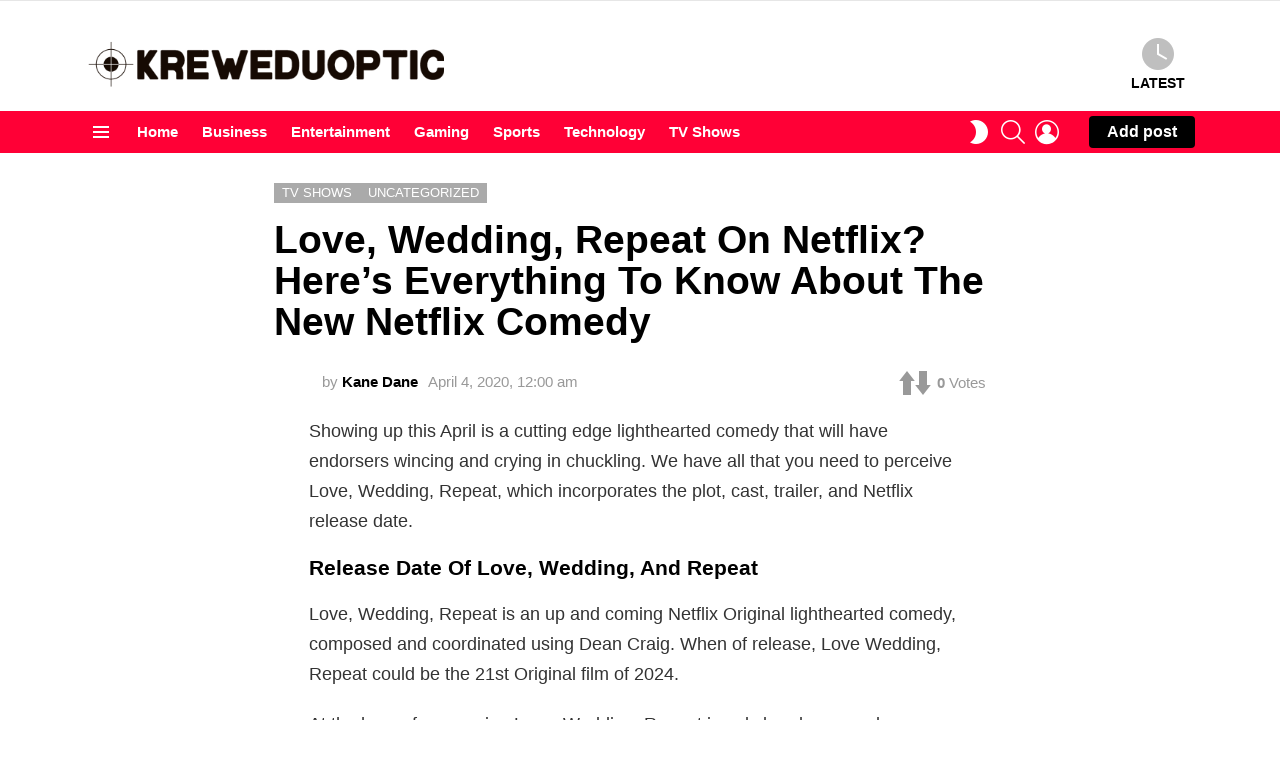

--- FILE ---
content_type: text/html; charset=UTF-8
request_url: https://kreweduoptic.com/love-wedding-repeat-on-netflix-heres-everything-to-know-about-the-new-netflix-comedy/
body_size: 34628
content:
<!DOCTYPE html>
<!--[if IE 8]>
<html class="no-js g1-off-outside lt-ie10 lt-ie9" id="ie8" lang="en-US"><![endif]-->
<!--[if IE 9]>
<html class="no-js g1-off-outside lt-ie10" id="ie9" lang="en-US"><![endif]-->
<!--[if !IE]><!-->
<html class="no-js g1-off-outside" lang="en-US"><!--<![endif]-->
<head><meta charset="UTF-8"/><script>if(navigator.userAgent.match(/MSIE|Internet Explorer/i)||navigator.userAgent.match(/Trident\/7\..*?rv:11/i)){var href=document.location.href;if(!href.match(/[?&]nowprocket/)){if(href.indexOf("?")==-1){if(href.indexOf("#")==-1){document.location.href=href+"?nowprocket=1"}else{document.location.href=href.replace("#","?nowprocket=1#")}}else{if(href.indexOf("#")==-1){document.location.href=href+"&nowprocket=1"}else{document.location.href=href.replace("#","&nowprocket=1#")}}}}</script><script>(()=>{class RocketLazyLoadScripts{constructor(){this.v="2.0.3",this.userEvents=["keydown","keyup","mousedown","mouseup","mousemove","mouseover","mouseenter","mouseout","mouseleave","touchmove","touchstart","touchend","touchcancel","wheel","click","dblclick","input","visibilitychange"],this.attributeEvents=["onblur","onclick","oncontextmenu","ondblclick","onfocus","onmousedown","onmouseenter","onmouseleave","onmousemove","onmouseout","onmouseover","onmouseup","onmousewheel","onscroll","onsubmit"]}async t(){this.i(),this.o(),/iP(ad|hone)/.test(navigator.userAgent)&&this.h(),this.u(),this.l(this),this.m(),this.k(this),this.p(this),this._(),await Promise.all([this.R(),this.L()]),this.lastBreath=Date.now(),this.S(this),this.P(),this.D(),this.O(),this.M(),await this.C(this.delayedScripts.normal),await this.C(this.delayedScripts.defer),await this.C(this.delayedScripts.async),this.F("domReady"),await this.T(),await this.j(),await this.I(),this.F("windowLoad"),await this.A(),window.dispatchEvent(new Event("rocket-allScriptsLoaded")),this.everythingLoaded=!0,this.lastTouchEnd&&await new Promise((t=>setTimeout(t,500-Date.now()+this.lastTouchEnd))),this.H(),this.F("all"),this.U(),this.W()}i(){this.CSPIssue=sessionStorage.getItem("rocketCSPIssue"),document.addEventListener("securitypolicyviolation",(t=>{this.CSPIssue||"script-src-elem"!==t.violatedDirective||"data"!==t.blockedURI||(this.CSPIssue=!0,sessionStorage.setItem("rocketCSPIssue",!0))}),{isRocket:!0})}o(){window.addEventListener("pageshow",(t=>{this.persisted=t.persisted,this.realWindowLoadedFired=!0}),{isRocket:!0}),window.addEventListener("pagehide",(()=>{this.onFirstUserAction=null}),{isRocket:!0})}h(){let t;function e(e){t=e}window.addEventListener("touchstart",e,{isRocket:!0}),window.addEventListener("touchend",(function i(o){Math.abs(o.changedTouches[0].pageX-t.changedTouches[0].pageX)<10&&Math.abs(o.changedTouches[0].pageY-t.changedTouches[0].pageY)<10&&o.timeStamp-t.timeStamp<200&&(o.target.dispatchEvent(new PointerEvent("click",{target:o.target,bubbles:!0,cancelable:!0,detail:1})),event.preventDefault(),window.removeEventListener("touchstart",e,{isRocket:!0}),window.removeEventListener("touchend",i,{isRocket:!0}))}),{isRocket:!0})}q(t){this.userActionTriggered||("mousemove"!==t.type||this.firstMousemoveIgnored?"keyup"===t.type||"mouseover"===t.type||"mouseout"===t.type||(this.userActionTriggered=!0,this.onFirstUserAction&&this.onFirstUserAction()):this.firstMousemoveIgnored=!0),"click"===t.type&&t.preventDefault(),this.savedUserEvents.length>0&&(t.stopPropagation(),t.stopImmediatePropagation()),"touchstart"===this.lastEvent&&"touchend"===t.type&&(this.lastTouchEnd=Date.now()),"click"===t.type&&(this.lastTouchEnd=0),this.lastEvent=t.type,this.savedUserEvents.push(t)}u(){this.savedUserEvents=[],this.userEventHandler=this.q.bind(this),this.userEvents.forEach((t=>window.addEventListener(t,this.userEventHandler,{passive:!1,isRocket:!0})))}U(){this.userEvents.forEach((t=>window.removeEventListener(t,this.userEventHandler,{passive:!1,isRocket:!0}))),this.savedUserEvents.forEach((t=>{t.target.dispatchEvent(new window[t.constructor.name](t.type,t))}))}m(){this.eventsMutationObserver=new MutationObserver((t=>{const e="return false";for(const i of t){if("attributes"===i.type){const t=i.target.getAttribute(i.attributeName);t&&t!==e&&(i.target.setAttribute("data-rocket-"+i.attributeName,t),i.target["rocket"+i.attributeName]=new Function("event",t),i.target.setAttribute(i.attributeName,e))}"childList"===i.type&&i.addedNodes.forEach((t=>{if(t.nodeType===Node.ELEMENT_NODE)for(const i of t.attributes)this.attributeEvents.includes(i.name)&&i.value&&""!==i.value&&(t.setAttribute("data-rocket-"+i.name,i.value),t["rocket"+i.name]=new Function("event",i.value),t.setAttribute(i.name,e))}))}})),this.eventsMutationObserver.observe(document,{subtree:!0,childList:!0,attributeFilter:this.attributeEvents})}H(){this.eventsMutationObserver.disconnect(),this.attributeEvents.forEach((t=>{document.querySelectorAll("[data-rocket-"+t+"]").forEach((e=>{e.setAttribute(t,e.getAttribute("data-rocket-"+t)),e.removeAttribute("data-rocket-"+t)}))}))}k(t){Object.defineProperty(HTMLElement.prototype,"onclick",{get(){return this.rocketonclick||null},set(e){this.rocketonclick=e,this.setAttribute(t.everythingLoaded?"onclick":"data-rocket-onclick","this.rocketonclick(event)")}})}S(t){function e(e,i){let o=e[i];e[i]=null,Object.defineProperty(e,i,{get:()=>o,set(s){t.everythingLoaded?o=s:e["rocket"+i]=o=s}})}e(document,"onreadystatechange"),e(window,"onload"),e(window,"onpageshow");try{Object.defineProperty(document,"readyState",{get:()=>t.rocketReadyState,set(e){t.rocketReadyState=e},configurable:!0}),document.readyState="loading"}catch(t){console.log("WPRocket DJE readyState conflict, bypassing")}}l(t){this.originalAddEventListener=EventTarget.prototype.addEventListener,this.originalRemoveEventListener=EventTarget.prototype.removeEventListener,this.savedEventListeners=[],EventTarget.prototype.addEventListener=function(e,i,o){o&&o.isRocket||!t.B(e,this)&&!t.userEvents.includes(e)||t.B(e,this)&&!t.userActionTriggered||e.startsWith("rocket-")||t.everythingLoaded?t.originalAddEventListener.call(this,e,i,o):t.savedEventListeners.push({target:this,remove:!1,type:e,func:i,options:o})},EventTarget.prototype.removeEventListener=function(e,i,o){o&&o.isRocket||!t.B(e,this)&&!t.userEvents.includes(e)||t.B(e,this)&&!t.userActionTriggered||e.startsWith("rocket-")||t.everythingLoaded?t.originalRemoveEventListener.call(this,e,i,o):t.savedEventListeners.push({target:this,remove:!0,type:e,func:i,options:o})}}F(t){"all"===t&&(EventTarget.prototype.addEventListener=this.originalAddEventListener,EventTarget.prototype.removeEventListener=this.originalRemoveEventListener),this.savedEventListeners=this.savedEventListeners.filter((e=>{let i=e.type,o=e.target||window;return"domReady"===t&&"DOMContentLoaded"!==i&&"readystatechange"!==i||("windowLoad"===t&&"load"!==i&&"readystatechange"!==i&&"pageshow"!==i||(this.B(i,o)&&(i="rocket-"+i),e.remove?o.removeEventListener(i,e.func,e.options):o.addEventListener(i,e.func,e.options),!1))}))}p(t){let e;function i(e){return t.everythingLoaded?e:e.split(" ").map((t=>"load"===t||t.startsWith("load.")?"rocket-jquery-load":t)).join(" ")}function o(o){function s(e){const s=o.fn[e];o.fn[e]=o.fn.init.prototype[e]=function(){return this[0]===window&&t.userActionTriggered&&("string"==typeof arguments[0]||arguments[0]instanceof String?arguments[0]=i(arguments[0]):"object"==typeof arguments[0]&&Object.keys(arguments[0]).forEach((t=>{const e=arguments[0][t];delete arguments[0][t],arguments[0][i(t)]=e}))),s.apply(this,arguments),this}}if(o&&o.fn&&!t.allJQueries.includes(o)){const e={DOMContentLoaded:[],"rocket-DOMContentLoaded":[]};for(const t in e)document.addEventListener(t,(()=>{e[t].forEach((t=>t()))}),{isRocket:!0});o.fn.ready=o.fn.init.prototype.ready=function(i){function s(){parseInt(o.fn.jquery)>2?setTimeout((()=>i.bind(document)(o))):i.bind(document)(o)}return t.realDomReadyFired?!t.userActionTriggered||t.fauxDomReadyFired?s():e["rocket-DOMContentLoaded"].push(s):e.DOMContentLoaded.push(s),o([])},s("on"),s("one"),s("off"),t.allJQueries.push(o)}e=o}t.allJQueries=[],o(window.jQuery),Object.defineProperty(window,"jQuery",{get:()=>e,set(t){o(t)}})}P(){const t=new Map;document.write=document.writeln=function(e){const i=document.currentScript,o=document.createRange(),s=i.parentElement;let n=t.get(i);void 0===n&&(n=i.nextSibling,t.set(i,n));const c=document.createDocumentFragment();o.setStart(c,0),c.appendChild(o.createContextualFragment(e)),s.insertBefore(c,n)}}async R(){return new Promise((t=>{this.userActionTriggered?t():this.onFirstUserAction=t}))}async L(){return new Promise((t=>{document.addEventListener("DOMContentLoaded",(()=>{this.realDomReadyFired=!0,t()}),{isRocket:!0})}))}async I(){return this.realWindowLoadedFired?Promise.resolve():new Promise((t=>{window.addEventListener("load",t,{isRocket:!0})}))}M(){this.pendingScripts=[];this.scriptsMutationObserver=new MutationObserver((t=>{for(const e of t)e.addedNodes.forEach((t=>{"SCRIPT"!==t.tagName||t.noModule||t.isWPRocket||this.pendingScripts.push({script:t,promise:new Promise((e=>{const i=()=>{const i=this.pendingScripts.findIndex((e=>e.script===t));i>=0&&this.pendingScripts.splice(i,1),e()};t.addEventListener("load",i,{isRocket:!0}),t.addEventListener("error",i,{isRocket:!0}),setTimeout(i,1e3)}))})}))})),this.scriptsMutationObserver.observe(document,{childList:!0,subtree:!0})}async j(){await this.J(),this.pendingScripts.length?(await this.pendingScripts[0].promise,await this.j()):this.scriptsMutationObserver.disconnect()}D(){this.delayedScripts={normal:[],async:[],defer:[]},document.querySelectorAll("script[type$=rocketlazyloadscript]").forEach((t=>{t.hasAttribute("data-rocket-src")?t.hasAttribute("async")&&!1!==t.async?this.delayedScripts.async.push(t):t.hasAttribute("defer")&&!1!==t.defer||"module"===t.getAttribute("data-rocket-type")?this.delayedScripts.defer.push(t):this.delayedScripts.normal.push(t):this.delayedScripts.normal.push(t)}))}async _(){await this.L();let t=[];document.querySelectorAll("script[type$=rocketlazyloadscript][data-rocket-src]").forEach((e=>{let i=e.getAttribute("data-rocket-src");if(i&&!i.startsWith("data:")){i.startsWith("//")&&(i=location.protocol+i);try{const o=new URL(i).origin;o!==location.origin&&t.push({src:o,crossOrigin:e.crossOrigin||"module"===e.getAttribute("data-rocket-type")})}catch(t){}}})),t=[...new Map(t.map((t=>[JSON.stringify(t),t]))).values()],this.N(t,"preconnect")}async $(t){if(await this.G(),!0!==t.noModule||!("noModule"in HTMLScriptElement.prototype))return new Promise((e=>{let i;function o(){(i||t).setAttribute("data-rocket-status","executed"),e()}try{if(navigator.userAgent.includes("Firefox/")||""===navigator.vendor||this.CSPIssue)i=document.createElement("script"),[...t.attributes].forEach((t=>{let e=t.nodeName;"type"!==e&&("data-rocket-type"===e&&(e="type"),"data-rocket-src"===e&&(e="src"),i.setAttribute(e,t.nodeValue))})),t.text&&(i.text=t.text),t.nonce&&(i.nonce=t.nonce),i.hasAttribute("src")?(i.addEventListener("load",o,{isRocket:!0}),i.addEventListener("error",(()=>{i.setAttribute("data-rocket-status","failed-network"),e()}),{isRocket:!0}),setTimeout((()=>{i.isConnected||e()}),1)):(i.text=t.text,o()),i.isWPRocket=!0,t.parentNode.replaceChild(i,t);else{const i=t.getAttribute("data-rocket-type"),s=t.getAttribute("data-rocket-src");i?(t.type=i,t.removeAttribute("data-rocket-type")):t.removeAttribute("type"),t.addEventListener("load",o,{isRocket:!0}),t.addEventListener("error",(i=>{this.CSPIssue&&i.target.src.startsWith("data:")?(console.log("WPRocket: CSP fallback activated"),t.removeAttribute("src"),this.$(t).then(e)):(t.setAttribute("data-rocket-status","failed-network"),e())}),{isRocket:!0}),s?(t.fetchPriority="high",t.removeAttribute("data-rocket-src"),t.src=s):t.src="data:text/javascript;base64,"+window.btoa(unescape(encodeURIComponent(t.text)))}}catch(i){t.setAttribute("data-rocket-status","failed-transform"),e()}}));t.setAttribute("data-rocket-status","skipped")}async C(t){const e=t.shift();return e?(e.isConnected&&await this.$(e),this.C(t)):Promise.resolve()}O(){this.N([...this.delayedScripts.normal,...this.delayedScripts.defer,...this.delayedScripts.async],"preload")}N(t,e){this.trash=this.trash||[];let i=!0;var o=document.createDocumentFragment();t.forEach((t=>{const s=t.getAttribute&&t.getAttribute("data-rocket-src")||t.src;if(s&&!s.startsWith("data:")){const n=document.createElement("link");n.href=s,n.rel=e,"preconnect"!==e&&(n.as="script",n.fetchPriority=i?"high":"low"),t.getAttribute&&"module"===t.getAttribute("data-rocket-type")&&(n.crossOrigin=!0),t.crossOrigin&&(n.crossOrigin=t.crossOrigin),t.integrity&&(n.integrity=t.integrity),t.nonce&&(n.nonce=t.nonce),o.appendChild(n),this.trash.push(n),i=!1}})),document.head.appendChild(o)}W(){this.trash.forEach((t=>t.remove()))}async T(){try{document.readyState="interactive"}catch(t){}this.fauxDomReadyFired=!0;try{await this.G(),document.dispatchEvent(new Event("rocket-readystatechange")),await this.G(),document.rocketonreadystatechange&&document.rocketonreadystatechange(),await this.G(),document.dispatchEvent(new Event("rocket-DOMContentLoaded")),await this.G(),window.dispatchEvent(new Event("rocket-DOMContentLoaded"))}catch(t){console.error(t)}}async A(){try{document.readyState="complete"}catch(t){}try{await this.G(),document.dispatchEvent(new Event("rocket-readystatechange")),await this.G(),document.rocketonreadystatechange&&document.rocketonreadystatechange(),await this.G(),window.dispatchEvent(new Event("rocket-load")),await this.G(),window.rocketonload&&window.rocketonload(),await this.G(),this.allJQueries.forEach((t=>t(window).trigger("rocket-jquery-load"))),await this.G();const t=new Event("rocket-pageshow");t.persisted=this.persisted,window.dispatchEvent(t),await this.G(),window.rocketonpageshow&&window.rocketonpageshow({persisted:this.persisted})}catch(t){console.error(t)}}async G(){Date.now()-this.lastBreath>45&&(await this.J(),this.lastBreath=Date.now())}async J(){return document.hidden?new Promise((t=>setTimeout(t))):new Promise((t=>requestAnimationFrame(t)))}B(t,e){return e===document&&"readystatechange"===t||(e===document&&"DOMContentLoaded"===t||(e===window&&"DOMContentLoaded"===t||(e===window&&"load"===t||e===window&&"pageshow"===t)))}static run(){(new RocketLazyLoadScripts).t()}}RocketLazyLoadScripts.run()})();</script>
	
	<link rel="profile" href="https://gmpg.org/xfn/11" />
	<link rel="pingback" href="https://kreweduoptic.com/xmlrpc.php"/>

	<meta name='robots' content='index, follow, max-image-preview:large, max-snippet:-1, max-video-preview:-1' />

<meta name="viewport" content="initial-scale=1.0, minimum-scale=1.0, height=device-height, width=device-width" />

	<!-- This site is optimized with the Yoast SEO plugin v26.8 - https://yoast.com/product/yoast-seo-wordpress/ -->
	<title>Love, Wedding, Repeat On Netflix? Here’s Everything To Know About The New Netflix Comedy - Kreweduoptic</title>
	<link rel="canonical" href="https://kreweduoptic.com/love-wedding-repeat-on-netflix-heres-everything-to-know-about-the-new-netflix-comedy/" />
	<meta property="og:locale" content="en_US" />
	<meta property="og:type" content="article" />
	<meta property="og:title" content="Love, Wedding, Repeat On Netflix? Here’s Everything To Know About The New Netflix Comedy - Kreweduoptic" />
	<meta property="og:description" content="Showing up this April is a cutting edge lighthearted comedy that will have endorsers wincing and crying in chuckling. We have all that you need to More" />
	<meta property="og:url" content="https://kreweduoptic.com/love-wedding-repeat-on-netflix-heres-everything-to-know-about-the-new-netflix-comedy/" />
	<meta property="og:site_name" content="Kreweduoptic" />
	<meta property="article:published_time" content="2020-04-04T00:00:00+00:00" />
	<meta property="article:modified_time" content="2020-10-07T12:39:41+00:00" />
	<meta name="author" content="Kane Dane" />
	<meta name="twitter:card" content="summary_large_image" />
	<meta name="twitter:label1" content="Written by" />
	<meta name="twitter:data1" content="Kane Dane" />
	<meta name="twitter:label2" content="Est. reading time" />
	<meta name="twitter:data2" content="1 minute" />
	<script type="application/ld+json" class="yoast-schema-graph">{"@context":"https://schema.org","@graph":[{"@type":"Article","@id":"https://kreweduoptic.com/love-wedding-repeat-on-netflix-heres-everything-to-know-about-the-new-netflix-comedy/#article","isPartOf":{"@id":"https://kreweduoptic.com/love-wedding-repeat-on-netflix-heres-everything-to-know-about-the-new-netflix-comedy/"},"author":{"name":"Kane Dane","@id":"https://kreweduoptic.com/#/schema/person/63b7f396f29e019a94d2e02c6c17e010"},"headline":"Love, Wedding, Repeat On Netflix? Here’s Everything To Know About The New Netflix Comedy","datePublished":"2020-04-04T00:00:00+00:00","dateModified":"2020-10-07T12:39:41+00:00","mainEntityOfPage":{"@id":"https://kreweduoptic.com/love-wedding-repeat-on-netflix-heres-everything-to-know-about-the-new-netflix-comedy/"},"wordCount":225,"commentCount":0,"publisher":{"@id":"https://kreweduoptic.com/#/schema/person/63b7f396f29e019a94d2e02c6c17e010"},"articleSection":["TV Shows"],"inLanguage":"en-US","potentialAction":[{"@type":"CommentAction","name":"Comment","target":["https://kreweduoptic.com/love-wedding-repeat-on-netflix-heres-everything-to-know-about-the-new-netflix-comedy/#respond"]}]},{"@type":"WebPage","@id":"https://kreweduoptic.com/love-wedding-repeat-on-netflix-heres-everything-to-know-about-the-new-netflix-comedy/","url":"https://kreweduoptic.com/love-wedding-repeat-on-netflix-heres-everything-to-know-about-the-new-netflix-comedy/","name":"Love, Wedding, Repeat On Netflix? Here’s Everything To Know About The New Netflix Comedy - Kreweduoptic","isPartOf":{"@id":"https://kreweduoptic.com/#website"},"datePublished":"2020-04-04T00:00:00+00:00","dateModified":"2020-10-07T12:39:41+00:00","breadcrumb":{"@id":"https://kreweduoptic.com/love-wedding-repeat-on-netflix-heres-everything-to-know-about-the-new-netflix-comedy/#breadcrumb"},"inLanguage":"en-US","potentialAction":[{"@type":"ReadAction","target":["https://kreweduoptic.com/love-wedding-repeat-on-netflix-heres-everything-to-know-about-the-new-netflix-comedy/"]}]},{"@type":"BreadcrumbList","@id":"https://kreweduoptic.com/love-wedding-repeat-on-netflix-heres-everything-to-know-about-the-new-netflix-comedy/#breadcrumb","itemListElement":[{"@type":"ListItem","position":1,"name":"Home","item":"https://kreweduoptic.com/"},{"@type":"ListItem","position":2,"name":"Love, Wedding, Repeat On Netflix? Here’s Everything To Know About The New Netflix Comedy"}]},{"@type":"WebSite","@id":"https://kreweduoptic.com/#website","url":"https://kreweduoptic.com/","name":"Kreweduoptic","description":"Web Magazine 2024","publisher":{"@id":"https://kreweduoptic.com/#/schema/person/63b7f396f29e019a94d2e02c6c17e010"},"potentialAction":[{"@type":"SearchAction","target":{"@type":"EntryPoint","urlTemplate":"https://kreweduoptic.com/?s={search_term_string}"},"query-input":{"@type":"PropertyValueSpecification","valueRequired":true,"valueName":"search_term_string"}}],"inLanguage":"en-US"},{"@type":["Person","Organization"],"@id":"https://kreweduoptic.com/#/schema/person/63b7f396f29e019a94d2e02c6c17e010","name":"Kane Dane","image":{"@type":"ImageObject","inLanguage":"en-US","@id":"https://kreweduoptic.com/#/schema/person/image/","url":"https://kreweduoptic.com/wp-content/uploads/2021/07/Shahram-Kabiri-2-150x150.jpg","contentUrl":"https://kreweduoptic.com/wp-content/uploads/2021/07/Shahram-Kabiri-2-150x150.jpg","caption":"Kane Dane"},"logo":{"@id":"https://kreweduoptic.com/#/schema/person/image/"},"url":"https://kreweduoptic.com/author/kane-dane/"}]}</script>
	<!-- / Yoast SEO plugin. -->



<link rel="alternate" type="application/rss+xml" title="Kreweduoptic &raquo; Feed" href="https://kreweduoptic.com/feed/" />
<link rel="alternate" type="application/rss+xml" title="Kreweduoptic &raquo; Comments Feed" href="https://kreweduoptic.com/comments/feed/" />
<script type="text/javascript" id="wpp-js" src="https://kreweduoptic.com/wp-content/plugins/wordpress-popular-posts/assets/js/wpp.min.js?ver=7.3.6" data-sampling="0" data-sampling-rate="100" data-api-url="https://kreweduoptic.com/wp-json/wordpress-popular-posts" data-post-id="3308" data-token="14ca3ca037" data-lang="0" data-debug="0"></script>
<link rel="alternate" type="application/rss+xml" title="Kreweduoptic &raquo; Love, Wedding, Repeat On Netflix? Here’s Everything To Know About The New Netflix Comedy Comments Feed" href="https://kreweduoptic.com/love-wedding-repeat-on-netflix-heres-everything-to-know-about-the-new-netflix-comedy/feed/" />
<link rel="alternate" title="oEmbed (JSON)" type="application/json+oembed" href="https://kreweduoptic.com/wp-json/oembed/1.0/embed?url=https%3A%2F%2Fkreweduoptic.com%2Flove-wedding-repeat-on-netflix-heres-everything-to-know-about-the-new-netflix-comedy%2F" />
<link rel="alternate" title="oEmbed (XML)" type="text/xml+oembed" href="https://kreweduoptic.com/wp-json/oembed/1.0/embed?url=https%3A%2F%2Fkreweduoptic.com%2Flove-wedding-repeat-on-netflix-heres-everything-to-know-about-the-new-netflix-comedy%2F&#038;format=xml" />
<style id='wp-img-auto-sizes-contain-inline-css' type='text/css'>
img:is([sizes=auto i],[sizes^="auto," i]){contain-intrinsic-size:3000px 1500px}
/*# sourceURL=wp-img-auto-sizes-contain-inline-css */
</style>
<style id='wp-emoji-styles-inline-css' type='text/css'>

	img.wp-smiley, img.emoji {
		display: inline !important;
		border: none !important;
		box-shadow: none !important;
		height: 1em !important;
		width: 1em !important;
		margin: 0 0.07em !important;
		vertical-align: -0.1em !important;
		background: none !important;
		padding: 0 !important;
	}
/*# sourceURL=wp-emoji-styles-inline-css */
</style>
<style id='classic-theme-styles-inline-css' type='text/css'>
/*! This file is auto-generated */
.wp-block-button__link{color:#fff;background-color:#32373c;border-radius:9999px;box-shadow:none;text-decoration:none;padding:calc(.667em + 2px) calc(1.333em + 2px);font-size:1.125em}.wp-block-file__button{background:#32373c;color:#fff;text-decoration:none}
/*# sourceURL=/wp-includes/css/classic-themes.min.css */
</style>
<link rel='stylesheet' id='adace-style-css' href='https://kreweduoptic.com/wp-content/plugins/e687b56078380e1e286c1fb34e7a54d1-plugin/assets/css/style.min.css?ver=1.3.24' type='text/css' media='all' />
<link rel='stylesheet' id='shoppable-images-css-css' href='https://kreweduoptic.com/wp-content/plugins/e687b56078380e1e286c1fb34e7a54d1-plugin/assets/css/shoppable-images-front.min.css?ver=1.3.24' type='text/css' media='all' />
<link data-minify="1" rel='stylesheet' id='dashicons-css' href='https://kreweduoptic.com/wp-content/cache/min/1/wp-includes/css/dashicons.min.css?ver=1753431926' type='text/css' media='all' />
<link rel='stylesheet' id='admin-bar-css' href='https://kreweduoptic.com/wp-includes/css/admin-bar.min.css?ver=6.9' type='text/css' media='all' />
<style id='admin-bar-inline-css' type='text/css'>

    /* Hide CanvasJS credits for P404 charts specifically */
    #p404RedirectChart .canvasjs-chart-credit {
        display: none !important;
    }
    
    #p404RedirectChart canvas {
        border-radius: 6px;
    }

    .p404-redirect-adminbar-weekly-title {
        font-weight: bold;
        font-size: 14px;
        color: #fff;
        margin-bottom: 6px;
    }

    #wpadminbar #wp-admin-bar-p404_free_top_button .ab-icon:before {
        content: "\f103";
        color: #dc3545;
        top: 3px;
    }
    
    #wp-admin-bar-p404_free_top_button .ab-item {
        min-width: 80px !important;
        padding: 0px !important;
    }
    
    /* Ensure proper positioning and z-index for P404 dropdown */
    .p404-redirect-adminbar-dropdown-wrap { 
        min-width: 0; 
        padding: 0;
        position: static !important;
    }
    
    #wpadminbar #wp-admin-bar-p404_free_top_button_dropdown {
        position: static !important;
    }
    
    #wpadminbar #wp-admin-bar-p404_free_top_button_dropdown .ab-item {
        padding: 0 !important;
        margin: 0 !important;
    }
    
    .p404-redirect-dropdown-container {
        min-width: 340px;
        padding: 18px 18px 12px 18px;
        background: #23282d !important;
        color: #fff;
        border-radius: 12px;
        box-shadow: 0 8px 32px rgba(0,0,0,0.25);
        margin-top: 10px;
        position: relative !important;
        z-index: 999999 !important;
        display: block !important;
        border: 1px solid #444;
    }
    
    /* Ensure P404 dropdown appears on hover */
    #wpadminbar #wp-admin-bar-p404_free_top_button .p404-redirect-dropdown-container { 
        display: none !important;
    }
    
    #wpadminbar #wp-admin-bar-p404_free_top_button:hover .p404-redirect-dropdown-container { 
        display: block !important;
    }
    
    #wpadminbar #wp-admin-bar-p404_free_top_button:hover #wp-admin-bar-p404_free_top_button_dropdown .p404-redirect-dropdown-container {
        display: block !important;
    }
    
    .p404-redirect-card {
        background: #2c3338;
        border-radius: 8px;
        padding: 18px 18px 12px 18px;
        box-shadow: 0 2px 8px rgba(0,0,0,0.07);
        display: flex;
        flex-direction: column;
        align-items: flex-start;
        border: 1px solid #444;
    }
    
    .p404-redirect-btn {
        display: inline-block;
        background: #dc3545;
        color: #fff !important;
        font-weight: bold;
        padding: 5px 22px;
        border-radius: 8px;
        text-decoration: none;
        font-size: 17px;
        transition: background 0.2s, box-shadow 0.2s;
        margin-top: 8px;
        box-shadow: 0 2px 8px rgba(220,53,69,0.15);
        text-align: center;
        line-height: 1.6;
    }
    
    .p404-redirect-btn:hover {
        background: #c82333;
        color: #fff !important;
        box-shadow: 0 4px 16px rgba(220,53,69,0.25);
    }
    
    /* Prevent conflicts with other admin bar dropdowns */
    #wpadminbar .ab-top-menu > li:hover > .ab-item,
    #wpadminbar .ab-top-menu > li.hover > .ab-item {
        z-index: auto;
    }
    
    #wpadminbar #wp-admin-bar-p404_free_top_button:hover > .ab-item {
        z-index: 999998 !important;
    }
    
/*# sourceURL=admin-bar-inline-css */
</style>
<link data-minify="1" rel='stylesheet' id='mace-lazy-load-youtube-css' href='https://kreweduoptic.com/wp-content/cache/min/1/wp-content/plugins/media-ace/includes/lazy-load/assets/css/youtube.min.css?ver=1705663796' type='text/css' media='all' />
<link data-minify="1" rel='stylesheet' id='mace-gallery-css' href='https://kreweduoptic.com/wp-content/cache/min/1/wp-content/plugins/media-ace/includes/gallery/css/gallery.min.css?ver=1705663796' type='text/css' media='all' />
<link data-minify="1" rel='stylesheet' id='jquery-magnific-popup-css' href='https://kreweduoptic.com/wp-content/cache/min/1/wp-content/plugins/snax/assets/js/jquery.magnific-popup/magnific-popup.css?ver=1705663796' type='text/css' media='all' />
<link data-minify="1" rel='stylesheet' id='snax-css' href='https://kreweduoptic.com/wp-content/cache/min/1/wp-content/plugins/snax/css/snax.min.css?ver=1705663796' type='text/css' media='all' />
<link rel='stylesheet' id='wyr-main-css' href='https://kreweduoptic.com/wp-content/plugins/whats-your-reaction/css/main.min.css?ver=1.3.17' type='text/css' media='all' />
<link data-minify="1" rel='stylesheet' id='c4wp-public-css' href='https://kreweduoptic.com/wp-content/cache/min/1/wp-content/plugins/wp-captcha/assets/css/c4wp-public.css?ver=1705663796' type='text/css' media='all' />
<link data-minify="1" rel='stylesheet' id='wordpress-popular-posts-css-css' href='https://kreweduoptic.com/wp-content/cache/min/1/wp-content/plugins/wordpress-popular-posts/assets/css/wpp.css?ver=1705663796' type='text/css' media='all' />
<link rel='stylesheet' id='g1-main-css' href='https://kreweduoptic.com/wp-content/themes/bimber/css/9.2.5/styles/cards-2019/all-light.min.css?ver=9.2.5' type='text/css' media='all' />
<link rel='stylesheet' id='bimber-single-css' href='https://kreweduoptic.com/wp-content/themes/bimber/css/9.2.5/styles/cards-2019/single-light.min.css?ver=9.2.5' type='text/css' media='all' />
<link rel='stylesheet' id='bimber-comments-css' href='https://kreweduoptic.com/wp-content/themes/bimber/css/9.2.5/styles/cards-2019/comments-light.min.css?ver=9.2.5' type='text/css' media='all' />
<link rel='stylesheet' id='bimber-snax-extra-css' href='https://kreweduoptic.com/wp-content/themes/bimber/css/9.2.5/styles/cards-2019/snax-extra-light.min.css?ver=9.2.5' type='text/css' media='all' />
<link rel='stylesheet' id='bimber-vc-css' href='https://kreweduoptic.com/wp-content/themes/bimber/css/9.2.5/styles/cards-2019/vc-light.min.css?ver=9.2.5' type='text/css' media='all' />
<link rel='stylesheet' id='bimber-mashshare-css' href='https://kreweduoptic.com/wp-content/themes/bimber/css/9.2.5/styles/cards-2019/mashshare-light.min.css?ver=9.2.5' type='text/css' media='all' />
<style id='rocket-lazyload-inline-css' type='text/css'>
.rll-youtube-player{position:relative;padding-bottom:56.23%;height:0;overflow:hidden;max-width:100%;}.rll-youtube-player:focus-within{outline: 2px solid currentColor;outline-offset: 5px;}.rll-youtube-player iframe{position:absolute;top:0;left:0;width:100%;height:100%;z-index:100;background:0 0}.rll-youtube-player img{bottom:0;display:block;left:0;margin:auto;max-width:100%;width:100%;position:absolute;right:0;top:0;border:none;height:auto;-webkit-transition:.4s all;-moz-transition:.4s all;transition:.4s all}.rll-youtube-player img:hover{-webkit-filter:brightness(75%)}.rll-youtube-player .play{height:100%;width:100%;left:0;top:0;position:absolute;background:url(https://kreweduoptic.com/wp-content/plugins/wp-rocket/assets/img/youtube.png) no-repeat center;background-color: transparent !important;cursor:pointer;border:none;}.wp-embed-responsive .wp-has-aspect-ratio .rll-youtube-player{position:absolute;padding-bottom:0;width:100%;height:100%;top:0;bottom:0;left:0;right:0}
/*# sourceURL=rocket-lazyload-inline-css */
</style>
<script type="rocketlazyloadscript" data-rocket-type="text/javascript" data-rocket-src="https://kreweduoptic.com/wp-includes/js/jquery/jquery.min.js?ver=3.7.1" id="jquery-core-js" data-rocket-defer defer></script>
<script type="rocketlazyloadscript" data-rocket-type="text/javascript" data-rocket-src="https://kreweduoptic.com/wp-includes/js/jquery/jquery-migrate.min.js?ver=3.4.1" id="jquery-migrate-js" data-rocket-defer defer></script>
<script type="rocketlazyloadscript" data-rocket-type="text/javascript" id="jquery-js-after">window.addEventListener('DOMContentLoaded', function() {
/* <![CDATA[ */
jQuery(document).ready(function() {
	jQuery(".e687b56078380e1e286c1fb34e7a54d1").click(function() {
		jQuery.post(
			"https://kreweduoptic.com/wp-admin/admin-ajax.php", {
				"action": "quick_adsense_onpost_ad_click",
				"quick_adsense_onpost_ad_index": jQuery(this).attr("data-index"),
				"quick_adsense_nonce": "1eaa36a0d6",
			}, function(response) { }
		);
	});
});

//# sourceURL=jquery-js-after
/* ]]> */
});</script>
<script type="rocketlazyloadscript" data-rocket-type="text/javascript" data-rocket-src="https://kreweduoptic.com/wp-content/plugins/e687b56078380e1e286c1fb34e7a54d1-plugin/assets/js/slot-slideup.js?ver=1.3.24" id="adace-slot-slideup-js" data-rocket-defer defer></script>
<script type="rocketlazyloadscript" data-rocket-type="text/javascript" data-rocket-src="https://kreweduoptic.com/wp-content/plugins/e687b56078380e1e286c1fb34e7a54d1-plugin/includes/shoppable-images/assets/js/shoppable-images-front.js?ver=1.3.24" id="shoppable-images-js-js" data-rocket-defer defer></script>
<script type="rocketlazyloadscript" data-rocket-type="text/javascript" data-rocket-src="https://kreweduoptic.com/wp-content/plugins/e687b56078380e1e286c1fb34e7a54d1-plugin/assets/js/coupons.js?ver=1.3.24" id="adace-coupons-js" data-rocket-defer defer></script>
<script type="rocketlazyloadscript" data-minify="1" data-rocket-type="text/javascript" data-rocket-src="https://kreweduoptic.com/wp-content/cache/min/1/wp-content/plugins/wp-captcha/assets/js/c4wp-public.js?ver=1705663796" id="c4wp-public-js" data-rocket-defer defer></script>
<script type="rocketlazyloadscript" data-rocket-type="text/javascript" data-rocket-src="https://kreweduoptic.com/wp-content/themes/bimber/js/modernizr/modernizr-custom.min.js?ver=3.3.0" id="modernizr-js" data-rocket-defer defer></script>
<link rel="https://api.w.org/" href="https://kreweduoptic.com/wp-json/" /><link rel="alternate" title="JSON" type="application/json" href="https://kreweduoptic.com/wp-json/wp/v2/posts/3308" /><link rel="EditURI" type="application/rsd+xml" title="RSD" href="https://kreweduoptic.com/xmlrpc.php?rsd" />
<link rel='shortlink' href='https://kreweduoptic.com/?p=3308' />
<meta name="publicationmedia-verification" content="fe003ced-8005-4377-b8c0-bdbec081dbe8">	<style>
		.lazyload, .lazyloading {
			opacity: 0;
		}
		.lazyloaded {
			opacity: 1;
		}
		.lazyload,
		.lazyloading,
		.lazyloaded {
			transition: opacity 0.175s ease-in-out;
		}

		iframe.lazyloading {
			opacity: 1;
			transition: opacity 0.375s ease-in-out;
			background: #f2f2f2 no-repeat center;
		}
		iframe.lazyloaded {
			opacity: 1;
		}
	</style>
	<link rel="preload" href="https://kreweduoptic.com/wp-content/plugins/snax/css/snaxicon/fonts/snaxicon.woff" as="font" type="font/woff" crossorigin="anonymous">            <style id="wpp-loading-animation-styles">@-webkit-keyframes bgslide{from{background-position-x:0}to{background-position-x:-200%}}@keyframes bgslide{from{background-position-x:0}to{background-position-x:-200%}}.wpp-widget-block-placeholder,.wpp-shortcode-placeholder{margin:0 auto;width:60px;height:3px;background:#dd3737;background:linear-gradient(90deg,#dd3737 0%,#571313 10%,#dd3737 100%);background-size:200% auto;border-radius:3px;-webkit-animation:bgslide 1s infinite linear;animation:bgslide 1s infinite linear}</style>
            	<style>
	@font-face {
		font-family: "bimber";
							src:url("https://kreweduoptic.com/wp-content/themes/bimber/css/9.2.5/bimber/fonts/bimber.eot");
			src:url("https://kreweduoptic.com/wp-content/themes/bimber/css/9.2.5/bimber/fonts/bimber.eot?#iefix") format("embedded-opentype"),
			url("https://kreweduoptic.com/wp-content/themes/bimber/css/9.2.5/bimber/fonts/bimber.woff") format("woff"),
			url("https://kreweduoptic.com/wp-content/themes/bimber/css/9.2.5/bimber/fonts/bimber.ttf") format("truetype"),
			url("https://kreweduoptic.com/wp-content/themes/bimber/css/9.2.5/bimber/fonts/bimber.svg#bimber") format("svg");
				font-weight: normal;
		font-style: normal;
		font-display: block;
	}
	</style>
		<style type="text/css" media="screen" id="g1-dynamic-styles">
		:root {
	--g1-layout-bg-color: #e6e6e6;
}
body.g1-layout-boxed .g1-body-inner {
	background-color: #e6e6e6;
	background-color: var(--g1-layout-bg-color);
}

:root.g1-skinmode {
	--g1-layout-bg-color: #333333;
}


.g1-layout-boxed .g1-row-layout-page {
max-width: 1212px;
}

/* Global Color Scheme */
a,
.entry-title > a:hover,
.entry-meta a:hover,
.menu-item > a:hover,
.current-menu-item > a,
.mtm-drop-expanded > a,
.g1-nav-single-prev > a > span:before,
.g1-nav-single-next > a > span:after,
.g1-nav-single-prev > a:hover > strong,
.g1-nav-single-prev > a:hover > span,
.g1-nav-single-next > a:hover > strong,
.g1-nav-single-next > a:hover > span,
.mashsb-count,
.archive-title:before,
.snax .snax-item-title > a:hover,
.woocommerce .star-rating span::before,
.woocommerce-page .star-rating span::before {
color: #009107;
}

input[type="submit"],
input[type="reset"],
input[type="button"],
button,
.g1-button-solid,
.g1-button-solid:hover,
.g1-arrow-solid,
.entry-categories .entry-category:hover, .author-link,
.author-info .author-link,
.g1-box-icon,
.g1-collection-ticker .g1-collection-title,
.wyr-reaction:hover .wyr-reaction-button,
.wyr-reaction-voted .wyr-reaction-button,
.wyr-reaction .wyr-reaction-bar {
border-color: #008e02;
background-color: #008e02;
color: #ffffff;
}



.entry-counter:before {
border-color: #008e02;
background-color: #008e02;
color: #ffffff;
}



.g1-quick-nav-tabs .menu-item-type-g1-trending > a,
.entry-flag-trending {
border-color: #bf0029;
background-color: #bf0029;
color: #ffffff;
}

.g1-quick-nav-tabs .menu-item-type-g1-hot > a,
.entry-flag-hot {
border-color: #8e009b;
background-color: #8e009b;
color: #ffffff;
}

.g1-quick-nav-tabs .menu-item-type-g1-popular > a,
.entry-flag-popular {
border-color: #ff577b;
background-color: #ff577b;
color: #ffffff;
}

.entry-flag-members_only {
border-color: #ff0036;
background-color: #ff0036;
color: #ffffff;
}

.entry-flag-coupon {
border-color: #ff0036;
background-color: #ff0036;
color: #ffffff;
}

.g1-featured-without-title .entry-tpl-gridxs .entry-header {
	background-color: transparent;
	background-image: linear-gradient(to bottom right, rgba(0,142, 2, 0.8 ), rgba(255,102, 54, 0.8 ));
}












.member-header .mycred-my-rank:after {
	content:"Rank";
}
/*customizer_preview_margins*/




@media only screen and ( min-width: 801px ) {
	.g1-hb-row-normal .g1-id {
		margin-top: 18px;
		margin-bottom: 8px;
	}

	.g1-hb-row-normal .g1-quick-nav {
		margin-top: 32px;
		margin-bottom: 14px;
	}
}


.g1-hb-row-mobile .g1-id {
	margin-top: 10px;
	margin-bottom: 10px;
}

.g1-hb-row-normal .g1-primary-nav {
	margin-top: 0px;
	margin-bottom: 0px;
}

/*customizer_preview_margins_end*/


	:root {
		--g1-hba-itxt-color:#666666;
		--g1-hba-atxt-color:#ff0036;
		--g1-hba-bg-color:#ffffff;
		--g1-hba-gradient-color:#ffffff;
		--g1-hba-border-color:#e6e6e6;

		--g1-hba-2-itxt-color:#ffffff;
		--g1-hba-2-bg-color:#000000;
		--g1-hba-2-border-color:#000000;
	}

	.g1-hb-row-a .site-description,
	.g1-hb-row-a .g1-hb-search-form .search-field,
	.g1-hb-row-a .g1-hb-search-form .search-submit,
	.g1-hb-row-a .menu-item > a,
	.g1-hb-row-a .g1-hamburger,
	.g1-hb-row-a .g1-drop-toggle,
	.g1-hb-row-a .g1-socials-item-link {
		color:#666666;
		color:var(--g1-hba-itxt-color);
	}

	.g1-hb-row-a .g1-row-background {
					border-bottom: 1px solid #e6e6e6;
			border-color: #e6e6e6;
			border-color:var(--g1-hba-border-color);
		

		background-color: #ffffff;
		background-color: var(--g1-hba-bg-color);
		background-image: linear-gradient(to right, #ffffff, #ffffff);
		background-image: linear-gradient(to right, var(--g1-hba-bg-color), var(--g1-hba-gradient-color));
	}

	.g1-hb-row-a .site-title,
	.g1-hb-row-a .menu-item:hover > a,
	.g1-hb-row-a .current-menu-item > a,
	.g1-hb-row-a .current-menu-ancestor > a,
	.g1-hb-row-a .menu-item-object-post_tag > a:before,
	.g1-hb-row-a .g1-socials-item-link:hover {
		color:#ff0036;
		color:var(--g1-hba-atxt-color);
	}

	.g1-hb-row-a .g1-drop-toggle-badge,
	.g1-hb-row-a .snax-button-create,
	.g1-hb-row-a .snax-button-create:hover {
		border-color:#000000;
		border:var(--g1-hba-2-bg-color);
		background-color:#000000;
		background-color:var(--g1-hba-2-bg-color);
		color:#ffffff;
		color:var(--g1-hba-2-itxt-color);
	}

	.g1-skinmode {
		--g1-hba-itxt-color:#ffffff;
		--g1-hba-atxt-color:#ff0036;
		--g1-hba-bg-color:#000000;
		--g1-hba-gradient-color:#000000;
		--g1-hba-border-color:#1a1a1a;
	}
	:root {
		--g1-hbb-itxt-color:#000000;
		--g1-hbb-atxt-color:#ff0036;
		--g1-hbb-bg-color:#ffffff;
		--g1-hbb-gradient-color:#ffffff;
		--g1-hbb-border-color:#ff0000;

		--g1-hbb-2-itxt-color:#ffffff;
		--g1-hbb-2-bg-color:#000000;
		--g1-hbb-2-border-color:#000000;
	}

	.g1-hb-row-b .site-description,
	.g1-hb-row-b .g1-hb-search-form .search-field,
	.g1-hb-row-b .g1-hb-search-form .search-submit,
	.g1-hb-row-b .menu-item > a,
	.g1-hb-row-b .g1-hamburger,
	.g1-hb-row-b .g1-drop-toggle,
	.g1-hb-row-b .g1-socials-item-link {
		color:#000000;
		color:var(--g1-hbb-itxt-color);
	}

	.g1-hb-row-b .g1-row-background {
		

		background-color: #ffffff;
		background-color: var(--g1-hbb-bg-color);
		background-image: linear-gradient(to right, #ffffff, #ffffff);
		background-image: linear-gradient(to right, var(--g1-hbb-bg-color), var(--g1-hbb-gradient-color));
	}

	.g1-hb-row-b .site-title,
	.g1-hb-row-b .menu-item:hover > a,
	.g1-hb-row-b .current-menu-item > a,
	.g1-hb-row-b .current-menu-ancestor > a,
	.g1-hb-row-b .menu-item-object-post_tag > a:before,
	.g1-hb-row-b .g1-socials-item-link:hover {
		color:#ff0036;
		color:var(--g1-hbb-atxt-color);
	}

	.g1-hb-row-b .g1-drop-toggle-badge,
	.g1-hb-row-b .snax-button-create,
	.g1-hb-row-b .snax-button-create:hover {
		border-color:#000000;
		border:var(--g1-hbb-2-bg-color);
		background-color:#000000;
		background-color:var(--g1-hbb-2-bg-color);
		color:#ffffff;
		color:var(--g1-hbb-2-itxt-color);
	}

	.g1-skinmode {
		--g1-hbb-itxt-color:#ffffff;
		--g1-hbb-atxt-color:#ff0036;
		--g1-hbb-bg-color:#000000;
		--g1-hbb-gradient-color:#000000;
		--g1-hbb-border-color:#1a1a1a;
	}
	:root {
		--g1-hbc-itxt-color:#ffffff;
		--g1-hbc-atxt-color:#0a0000;
		--g1-hbc-bg-color:#ff0036;
		--g1-hbc-gradient-color:#ff0036;
		--g1-hbc-border-color:#ff0000;

		--g1-hbc-2-itxt-color:#ffffff;
		--g1-hbc-2-bg-color:#000000;
		--g1-hbc-2-border-color:#000000;
	}

	.g1-hb-row-c .site-description,
	.g1-hb-row-c .g1-hb-search-form .search-field,
	.g1-hb-row-c .g1-hb-search-form .search-submit,
	.g1-hb-row-c .menu-item > a,
	.g1-hb-row-c .g1-hamburger,
	.g1-hb-row-c .g1-drop-toggle,
	.g1-hb-row-c .g1-socials-item-link {
		color:#ffffff;
		color:var(--g1-hbc-itxt-color);
	}

	.g1-hb-row-c .g1-row-background {
		

		background-color: #ff0036;
		background-color: var(--g1-hbc-bg-color);
		background-image: linear-gradient(to right, #ff0036, #ff0036);
		background-image: linear-gradient(to right, var(--g1-hbc-bg-color), var(--g1-hbc-gradient-color));
	}

	.g1-hb-row-c .site-title,
	.g1-hb-row-c .menu-item:hover > a,
	.g1-hb-row-c .current-menu-item > a,
	.g1-hb-row-c .current-menu-ancestor > a,
	.g1-hb-row-c .menu-item-object-post_tag > a:before,
	.g1-hb-row-c .g1-socials-item-link:hover {
		color:#0a0000;
		color:var(--g1-hbc-atxt-color);
	}

	.g1-hb-row-c .g1-drop-toggle-badge,
	.g1-hb-row-c .snax-button-create,
	.g1-hb-row-c .snax-button-create:hover {
		border-color:#000000;
		border:var(--g1-hbc-2-bg-color);
		background-color:#000000;
		background-color:var(--g1-hbc-2-bg-color);
		color:#ffffff;
		color:var(--g1-hbc-2-itxt-color);
	}

	.g1-skinmode {
		--g1-hbc-itxt-color:#ffffff;
		--g1-hbc-atxt-color:#000000;
		--g1-hbc-bg-color:#ff0036;
		--g1-hbc-gradient-color:#ff0036;
		--g1-hbc-border-color:#1a1a1a;
	}

:root {
	--g1-canvas-itxt-color:#ffffff;
	--g1-canvas-atxt-color:#ffb3b3;
	--g1-canvas-bg-color:#0a0a0a;
	--g1-canvas-2-itxt-color:#ffffff;
	--g1-canvas-2-bg-color:#ff0036;
	--g1-canvas-bg-image:url();
	--g1-canvas-bg-size:auto;
	--g1-canvas-bg-repeat:no-repeat;
	--g1-canvas-bg-position:top left;
	--g1-canvas-bg-opacity:1;
}


.g1-canvas-content,
.g1-canvas-toggle,
.g1-canvas-content .menu-item > a,
.g1-canvas-content .g1-hamburger,
.g1-canvas-content .g1-drop-toggle,
.g1-canvas-content .g1-socials-item-link{
	color:#ffffff;
	color:var(--g1-canvas-itxt-color);
}

.g1-canvas-content .menu-item:hover > a,
.g1-canvas-content .current-menu-item > a,
.g1-canvas-content .current-menu-ancestor > a,
.g1-canvas-content .menu-item-object-post_tag > a:before,
.g1-canvas-content .g1-socials-item-link:hover {
	color:#ffb3b3;
	color:var(--g1-canvas-atxt-color);
}

.g1-canvas-global {
	background-color:#0a0a0a;
	background-color:var(--g1-canvas-bg-color);

	}

.g1-canvas-background,
.g1-canvas-background.lazyloaded {
		background-image:url();
		background-image:var(--g1-canvas-bg-image);
		background-size:auto;
		background-size:var(--g1-canvas-bg-size);
		background-repeat:no-repeat;
		background-repeat:var(--g1-canvas-bg-repeat);
		background-position:top left;
		background-position:var(--g1-canvas-bg-position);
		opacity:1;
		opacity:var(--g1-canvas-bg-opacity);
}
.g1-canvas-background.lazyload,
.g1-canvas-background.lazyloading {
	opacity: 0;
}


.g1-canvas-content .snax-button-create {
	border-color:#ff0036;
	border-color:var(--g1-canvas-2-bg-color);
	background-color:#ff0036;
	background-color:var(--g1-canvas-2-bg-color);
	color:#ffffff;
	color:var(--g1-canvas-2-itxt-color);
}

.g1-skinmode {
	--g1-canvas-itxt-color:#ffffff;
	--g1-canvas-atxt-color:#ff0036;
	--g1-canvas-bg-color:#000000;
}


:root {
	--g1-submenu-rtxt-color: #666666;
	--g1-submenu-atxt-color: #ff0036;
	--g1-submenu-bg-color: #ffffff;
}

/*customizer_preview_submenu*/
.g1-hb-row .sub-menu {
border-color: #ffffff;
border-color: var(--g1-submenu-bg-color);
background-color: #ffffff;
background-color: var(--g1-submenu-bg-color);
}

.g1-hb-row .sub-menu .menu-item > a {
color: #666666;
color: var(--g1-submenu-rtxt-color);
}

.g1-hb-row .g1-link-toggle {
color:#ffffff;
color:var(--g1-submenu-bg-color);
}

.g1-hb-row .sub-menu .menu-item:hover > a,
.g1-hb-row .sub-menu .current-menu-item > a,
.g1-hb-row .sub-menu .current-menu-ancestor > a {
color: #ff0036;
color: var(--g1-submenu-atxt-color);
}
/*customizer_preview_submenu_row_end*/

.g1-skinmode {
	--g1-submenu-bg-color: #000000;
	--g1-submenu-rtxt-color: #999999;
	--g1-submenu-atxt-color: #ff0036;
}




:root {
--g1-footer-itxt-color:#ffffff;
--g1-footer-rtxt-color:#999999;
--g1-footer-mtxt-color:#666666;
--g1-footer-atxt-color:#ff0036;
--g1-footer-bg-color:#262626;
}


/* Prefooter Theme Area */
.g1-prefooter > .g1-row-background,
.g1-prefooter .g1-current-background {
	background-color:#262626;
	background-color:var(--g1-footer-bg-color);
}

.g1-prefooter h1,
.g1-prefooter h2,
.g1-prefooter h3,
.g1-prefooter h4,
.g1-prefooter h5,
.g1-prefooter h6,
.g1-prefooter .g1-mega,
.g1-prefooter .g1-alpha,
.g1-prefooter .g1-beta,
.g1-prefooter .g1-gamma,
.g1-prefooter .g1-delta,
.g1-prefooter .g1-epsilon,
.g1-prefooter .g1-zeta,
.g1-prefooter blockquote,
.g1-prefooter .widget_recent_entries a,
.g1-prefooter .widget_archive a,
.g1-prefooter .widget_categories a,
.g1-prefooter .widget_meta a,
.g1-prefooter .widget_pages a,
.g1-prefooter .widget_recent_comments a,
.g1-prefooter .widget_nav_menu .menu a {
color:#ffffff;
color:var(--g1-footer-itxt-color);
}

.g1-prefooter {
color:#999999;
color:var(--g1-footer-rtxt-color);
}

.g1-prefooter .entry-meta {
color:#666666;
color:var(--g1-footer-mtxt-color);
}

.g1-prefooter input,
.g1-prefooter select,
.g1-prefooter textarea {
border-color: #595959;
}

.g1-prefooter input[type="submit"],
.g1-prefooter input[type="reset"],
.g1-prefooter input[type="button"],
.g1-prefooter button,
.g1-prefooter .g1-button-solid,
.g1-prefooter .g1-button-solid:hover,
.g1-prefooter .g1-box-icon {
border-color: #ff0036;
background-color: #ff0036;
color: #ffffff;
}

.g1-prefooter .g1-button-simple {
	border-color:#ffffff;
	border-color:var(--g1-footer-itxt-color);
	color:#ffffff;
	color:var(--g1-footer-itxt-color);
}


/* Footer Theme Area */
.g1-footer > .g1-row-background,
.g1-footer .g1-current-background {
background-color:#262626;
background-color:var(--g1-footer-bg-color);
}





.g1-footer {
color:#999999;
color:var(--g1-footer-rtxt-color);
}

.g1-footer-text {
color: #666666;
color:var(--g1-footer-mtxt-color);
}

.g1-footer a:hover,
.g1-footer-nav a:hover {
color:#ff0036;
color:var(--g1-footer-atxt-color);
}

.g1-footer .current-menu-item > a {
color:#ffffff;
color:var(--g1-footer-itxt-color);
}




.g1-row.g1-socials-section{
background-color: #363636;
}


.g1-newsletter-as-row>.g1-row-background{
background-color: #2e2e2e;
}


/*customizer_preview_footer*/
/*customizer_preview_footer_end*/


.g1-skinmode {
--g1-footer-itxt-color:#ffffff;
--g1-footer-rtxt-color:#999999;
--g1-footer-mtxt-color:#666666;
--g1-footer-atxt-color:#ff0036;
--g1-footer-bg-color:#000000;
}
.g1-dark { color: rgba(255, 255, 255, 0.8); }

.g1-dark h1,
.g1-dark h2,
.g1-dark h3,
.g1-dark h4,
.g1-dark h5,
.g1-dark h6,
.g1-dark .g1-mega,
.g1-dark .g1-alpha,
.g1-dark .g1-beta,
.g1-dark .g1-gamma,
.g1-dark .g1-delta,
.g1-dark .g1-epsilon,
.g1-dark .g1-zeta {
	color: #fff;
}



.g1-dark .g1-meta { color: rgba(255, 255, 255, 0.6); }
.g1-dark .g1-meta a { color: rgba(255, 255, 255, 0.8); }
.g1-dark .g1-meta a:hover { color: rgba(255, 255, 255, 1); }

.g1-dark .archive-title:before {
	color: inherit;
}


.g1-dark [type=input],
.g1-dark [type=email],
.g1-dark select {
	border-color: rgba(255,255,255, 0.15);
}

.g1-dark [type=submit] {
	border-color: #fff;
	background-color: #fff;
	color: #1a1a1a;
}

.g1-dark .g1-button-solid {
	border-color: #fff;
	background-color: #fff;
	color: #1a1a1a;
}

.g1-dark .g1-button-simple,
.g1-dark .g1-filter-pill {
	border-color: #fff;
	color: #fff;
}

.g1-dark .g1-newsletter-avatar {
	background-color: #fff;
	color: #1a1a1a;
}



	</style>
	<meta name="generator" content="Powered by WPBakery Page Builder - drag and drop page builder for WordPress."/>
<link rel="icon" href="https://kreweduoptic.com/wp-content/uploads/2020/12/kreweduoptic-fav.png" sizes="32x32" />
<link rel="icon" href="https://kreweduoptic.com/wp-content/uploads/2020/12/kreweduoptic-fav.png" sizes="192x192" />
<link rel="apple-touch-icon" href="https://kreweduoptic.com/wp-content/uploads/2020/12/kreweduoptic-fav.png" />
<meta name="msapplication-TileImage" content="https://kreweduoptic.com/wp-content/uploads/2020/12/kreweduoptic-fav.png" />
<meta name="g1:switch-skin-css" content="https://kreweduoptic.com/wp-content/themes/bimber/css/9.2.5/styles/mode-dark.min.css" />	<script type="rocketlazyloadscript">if("undefined"!=typeof localStorage){var skinItemId=document.getElementsByName("g1:skin-item-id");skinItemId=skinItemId.length>0?skinItemId[0].getAttribute("content"):"g1_skin",window.g1SwitchSkin=function(e,t){if(e){var n=document.getElementById("g1-switch-skin-css");if(n){n.parentNode.removeChild(n),document.documentElement.classList.remove("g1-skinmode");try{localStorage.removeItem(skinItemId)}catch(e){}}else{t?document.write('<link id="g1-switch-skin-css" rel="stylesheet" type="text/css" media="all" href="'+document.getElementsByName("g1:switch-skin-css")[0].getAttribute("content")+'" />'):((n=document.createElement("link")).id="g1-switch-skin-css",n.href=document.getElementsByName("g1:switch-skin-css")[0].getAttribute("content"),n.rel="stylesheet",n.media="all",document.head.appendChild(n)),document.documentElement.classList.add("g1-skinmode");try{localStorage.setItem(skinItemId,e)}catch(e){}}}};try{var mode=localStorage.getItem(skinItemId);window.g1SwitchSkin(mode,!0)}catch(e){}}</script>
		<script type="rocketlazyloadscript">if("undefined"!=typeof localStorage){var nsfwItemId=document.getElementsByName("g1:nsfw-item-id");nsfwItemId=nsfwItemId.length>0?nsfwItemId[0].getAttribute("content"):"g1_nsfw_off",window.g1SwitchNSFW=function(e){e?(localStorage.setItem(nsfwItemId,1),document.documentElement.classList.add("g1-nsfw-off")):(localStorage.removeItem(nsfwItemId),document.documentElement.classList.remove("g1-nsfw-off"))};try{var nsfwmode=localStorage.getItem(nsfwItemId);window.g1SwitchNSFW(nsfwmode)}catch(e){}}</script>
	<link rel="alternate" type="application/rss+xml" title="RSS" href="https://kreweduoptic.com/rsslatest.xml" /><noscript><style> .wpb_animate_when_almost_visible { opacity: 1; }</style></noscript><noscript><style id="rocket-lazyload-nojs-css">.rll-youtube-player, [data-lazy-src]{display:none !important;}</style></noscript><style id='global-styles-inline-css' type='text/css'>
:root{--wp--preset--aspect-ratio--square: 1;--wp--preset--aspect-ratio--4-3: 4/3;--wp--preset--aspect-ratio--3-4: 3/4;--wp--preset--aspect-ratio--3-2: 3/2;--wp--preset--aspect-ratio--2-3: 2/3;--wp--preset--aspect-ratio--16-9: 16/9;--wp--preset--aspect-ratio--9-16: 9/16;--wp--preset--color--black: #000000;--wp--preset--color--cyan-bluish-gray: #abb8c3;--wp--preset--color--white: #ffffff;--wp--preset--color--pale-pink: #f78da7;--wp--preset--color--vivid-red: #cf2e2e;--wp--preset--color--luminous-vivid-orange: #ff6900;--wp--preset--color--luminous-vivid-amber: #fcb900;--wp--preset--color--light-green-cyan: #7bdcb5;--wp--preset--color--vivid-green-cyan: #00d084;--wp--preset--color--pale-cyan-blue: #8ed1fc;--wp--preset--color--vivid-cyan-blue: #0693e3;--wp--preset--color--vivid-purple: #9b51e0;--wp--preset--gradient--vivid-cyan-blue-to-vivid-purple: linear-gradient(135deg,rgb(6,147,227) 0%,rgb(155,81,224) 100%);--wp--preset--gradient--light-green-cyan-to-vivid-green-cyan: linear-gradient(135deg,rgb(122,220,180) 0%,rgb(0,208,130) 100%);--wp--preset--gradient--luminous-vivid-amber-to-luminous-vivid-orange: linear-gradient(135deg,rgb(252,185,0) 0%,rgb(255,105,0) 100%);--wp--preset--gradient--luminous-vivid-orange-to-vivid-red: linear-gradient(135deg,rgb(255,105,0) 0%,rgb(207,46,46) 100%);--wp--preset--gradient--very-light-gray-to-cyan-bluish-gray: linear-gradient(135deg,rgb(238,238,238) 0%,rgb(169,184,195) 100%);--wp--preset--gradient--cool-to-warm-spectrum: linear-gradient(135deg,rgb(74,234,220) 0%,rgb(151,120,209) 20%,rgb(207,42,186) 40%,rgb(238,44,130) 60%,rgb(251,105,98) 80%,rgb(254,248,76) 100%);--wp--preset--gradient--blush-light-purple: linear-gradient(135deg,rgb(255,206,236) 0%,rgb(152,150,240) 100%);--wp--preset--gradient--blush-bordeaux: linear-gradient(135deg,rgb(254,205,165) 0%,rgb(254,45,45) 50%,rgb(107,0,62) 100%);--wp--preset--gradient--luminous-dusk: linear-gradient(135deg,rgb(255,203,112) 0%,rgb(199,81,192) 50%,rgb(65,88,208) 100%);--wp--preset--gradient--pale-ocean: linear-gradient(135deg,rgb(255,245,203) 0%,rgb(182,227,212) 50%,rgb(51,167,181) 100%);--wp--preset--gradient--electric-grass: linear-gradient(135deg,rgb(202,248,128) 0%,rgb(113,206,126) 100%);--wp--preset--gradient--midnight: linear-gradient(135deg,rgb(2,3,129) 0%,rgb(40,116,252) 100%);--wp--preset--font-size--small: 13px;--wp--preset--font-size--medium: 20px;--wp--preset--font-size--large: 36px;--wp--preset--font-size--x-large: 42px;--wp--preset--spacing--20: 0.44rem;--wp--preset--spacing--30: 0.67rem;--wp--preset--spacing--40: 1rem;--wp--preset--spacing--50: 1.5rem;--wp--preset--spacing--60: 2.25rem;--wp--preset--spacing--70: 3.38rem;--wp--preset--spacing--80: 5.06rem;--wp--preset--shadow--natural: 6px 6px 9px rgba(0, 0, 0, 0.2);--wp--preset--shadow--deep: 12px 12px 50px rgba(0, 0, 0, 0.4);--wp--preset--shadow--sharp: 6px 6px 0px rgba(0, 0, 0, 0.2);--wp--preset--shadow--outlined: 6px 6px 0px -3px rgb(255, 255, 255), 6px 6px rgb(0, 0, 0);--wp--preset--shadow--crisp: 6px 6px 0px rgb(0, 0, 0);}:where(.is-layout-flex){gap: 0.5em;}:where(.is-layout-grid){gap: 0.5em;}body .is-layout-flex{display: flex;}.is-layout-flex{flex-wrap: wrap;align-items: center;}.is-layout-flex > :is(*, div){margin: 0;}body .is-layout-grid{display: grid;}.is-layout-grid > :is(*, div){margin: 0;}:where(.wp-block-columns.is-layout-flex){gap: 2em;}:where(.wp-block-columns.is-layout-grid){gap: 2em;}:where(.wp-block-post-template.is-layout-flex){gap: 1.25em;}:where(.wp-block-post-template.is-layout-grid){gap: 1.25em;}.has-black-color{color: var(--wp--preset--color--black) !important;}.has-cyan-bluish-gray-color{color: var(--wp--preset--color--cyan-bluish-gray) !important;}.has-white-color{color: var(--wp--preset--color--white) !important;}.has-pale-pink-color{color: var(--wp--preset--color--pale-pink) !important;}.has-vivid-red-color{color: var(--wp--preset--color--vivid-red) !important;}.has-luminous-vivid-orange-color{color: var(--wp--preset--color--luminous-vivid-orange) !important;}.has-luminous-vivid-amber-color{color: var(--wp--preset--color--luminous-vivid-amber) !important;}.has-light-green-cyan-color{color: var(--wp--preset--color--light-green-cyan) !important;}.has-vivid-green-cyan-color{color: var(--wp--preset--color--vivid-green-cyan) !important;}.has-pale-cyan-blue-color{color: var(--wp--preset--color--pale-cyan-blue) !important;}.has-vivid-cyan-blue-color{color: var(--wp--preset--color--vivid-cyan-blue) !important;}.has-vivid-purple-color{color: var(--wp--preset--color--vivid-purple) !important;}.has-black-background-color{background-color: var(--wp--preset--color--black) !important;}.has-cyan-bluish-gray-background-color{background-color: var(--wp--preset--color--cyan-bluish-gray) !important;}.has-white-background-color{background-color: var(--wp--preset--color--white) !important;}.has-pale-pink-background-color{background-color: var(--wp--preset--color--pale-pink) !important;}.has-vivid-red-background-color{background-color: var(--wp--preset--color--vivid-red) !important;}.has-luminous-vivid-orange-background-color{background-color: var(--wp--preset--color--luminous-vivid-orange) !important;}.has-luminous-vivid-amber-background-color{background-color: var(--wp--preset--color--luminous-vivid-amber) !important;}.has-light-green-cyan-background-color{background-color: var(--wp--preset--color--light-green-cyan) !important;}.has-vivid-green-cyan-background-color{background-color: var(--wp--preset--color--vivid-green-cyan) !important;}.has-pale-cyan-blue-background-color{background-color: var(--wp--preset--color--pale-cyan-blue) !important;}.has-vivid-cyan-blue-background-color{background-color: var(--wp--preset--color--vivid-cyan-blue) !important;}.has-vivid-purple-background-color{background-color: var(--wp--preset--color--vivid-purple) !important;}.has-black-border-color{border-color: var(--wp--preset--color--black) !important;}.has-cyan-bluish-gray-border-color{border-color: var(--wp--preset--color--cyan-bluish-gray) !important;}.has-white-border-color{border-color: var(--wp--preset--color--white) !important;}.has-pale-pink-border-color{border-color: var(--wp--preset--color--pale-pink) !important;}.has-vivid-red-border-color{border-color: var(--wp--preset--color--vivid-red) !important;}.has-luminous-vivid-orange-border-color{border-color: var(--wp--preset--color--luminous-vivid-orange) !important;}.has-luminous-vivid-amber-border-color{border-color: var(--wp--preset--color--luminous-vivid-amber) !important;}.has-light-green-cyan-border-color{border-color: var(--wp--preset--color--light-green-cyan) !important;}.has-vivid-green-cyan-border-color{border-color: var(--wp--preset--color--vivid-green-cyan) !important;}.has-pale-cyan-blue-border-color{border-color: var(--wp--preset--color--pale-cyan-blue) !important;}.has-vivid-cyan-blue-border-color{border-color: var(--wp--preset--color--vivid-cyan-blue) !important;}.has-vivid-purple-border-color{border-color: var(--wp--preset--color--vivid-purple) !important;}.has-vivid-cyan-blue-to-vivid-purple-gradient-background{background: var(--wp--preset--gradient--vivid-cyan-blue-to-vivid-purple) !important;}.has-light-green-cyan-to-vivid-green-cyan-gradient-background{background: var(--wp--preset--gradient--light-green-cyan-to-vivid-green-cyan) !important;}.has-luminous-vivid-amber-to-luminous-vivid-orange-gradient-background{background: var(--wp--preset--gradient--luminous-vivid-amber-to-luminous-vivid-orange) !important;}.has-luminous-vivid-orange-to-vivid-red-gradient-background{background: var(--wp--preset--gradient--luminous-vivid-orange-to-vivid-red) !important;}.has-very-light-gray-to-cyan-bluish-gray-gradient-background{background: var(--wp--preset--gradient--very-light-gray-to-cyan-bluish-gray) !important;}.has-cool-to-warm-spectrum-gradient-background{background: var(--wp--preset--gradient--cool-to-warm-spectrum) !important;}.has-blush-light-purple-gradient-background{background: var(--wp--preset--gradient--blush-light-purple) !important;}.has-blush-bordeaux-gradient-background{background: var(--wp--preset--gradient--blush-bordeaux) !important;}.has-luminous-dusk-gradient-background{background: var(--wp--preset--gradient--luminous-dusk) !important;}.has-pale-ocean-gradient-background{background: var(--wp--preset--gradient--pale-ocean) !important;}.has-electric-grass-gradient-background{background: var(--wp--preset--gradient--electric-grass) !important;}.has-midnight-gradient-background{background: var(--wp--preset--gradient--midnight) !important;}.has-small-font-size{font-size: var(--wp--preset--font-size--small) !important;}.has-medium-font-size{font-size: var(--wp--preset--font-size--medium) !important;}.has-large-font-size{font-size: var(--wp--preset--font-size--large) !important;}.has-x-large-font-size{font-size: var(--wp--preset--font-size--x-large) !important;}
/*# sourceURL=global-styles-inline-css */
</style>
<meta name="generator" content="WP Rocket 3.18.3" data-wpr-features="wpr_delay_js wpr_defer_js wpr_minify_js wpr_lazyload_iframes wpr_minify_css wpr_preload_links wpr_desktop" /></head>

<body class="wp-singular post-template-default single single-post postid-3308 single-format-standard wp-embed-responsive wp-theme-bimber snax-hoverable g1-layout-stretched g1-hoverable g1-has-mobile-logo g1-sidebar-normal wpb-js-composer js-comp-ver-6.6.0 vc_responsive" itemscope="" itemtype="http://schema.org/WebPage" >

<div data-rocket-location-hash="9bb9e2fc315b4c2f7fceca04f1b3123a" class="g1-body-inner">

	<div data-rocket-location-hash="9f4968e2f8f45e3f182d4860c96af6da" id="page">
		

		

					<div data-rocket-location-hash="02fa9cbfeec81b130aa0e716b8c88faa" class="g1-row g1-row-layout-page g1-hb-row g1-hb-row-normal g1-hb-row-a g1-hb-row-1 g1-hb-boxed g1-hb-sticky-off g1-hb-shadow-off">
			<div class="g1-row-inner">
				<div class="g1-column g1-dropable">
											<div class="g1-bin-1 g1-bin-grow-off">
							<div class="g1-bin g1-bin-align-left">
																	<!-- BEGIN .g1-secondary-nav -->
<!-- END .g1-secondary-nav -->
															</div>
						</div>
											<div class="g1-bin-2 g1-bin-grow-off">
							<div class="g1-bin g1-bin-align-center">
															</div>
						</div>
											<div class="g1-bin-3 g1-bin-grow-off">
							<div class="g1-bin g1-bin-align-right">
																																</div>
						</div>
									</div>
			</div>
			<div class="g1-row-background"></div>
		</div>
			<div data-rocket-location-hash="a02440408612045b644ef484886a2f63" class="g1-row g1-row-layout-page g1-hb-row g1-hb-row-normal g1-hb-row-b g1-hb-row-2 g1-hb-boxed g1-hb-sticky-off g1-hb-shadow-off">
			<div class="g1-row-inner">
				<div class="g1-column g1-dropable">
											<div class="g1-bin-1 g1-bin-grow-off">
							<div class="g1-bin g1-bin-align-left">
																	<div class="g1-id g1-id-desktop">
			<p class="g1-mega g1-mega-1st site-title">
	
			<a class="g1-logo-wrapper"
			   href="https://kreweduoptic.com/" rel="home">
									<picture class="g1-logo g1-logo-default">
						<source media="(min-width: 1025px)" srcset="https://kreweduoptic.com/wp-content/uploads/2015/11/theme_logo_v01-2x.png 2x,https://kreweduoptic.com/wp-content/uploads/2020/12/kreweduoptic-logo.png 1x">
						<source media="(max-width: 1024px)" srcset="data:image/svg+xml,%3Csvg%20xmlns%3D%27http%3A%2F%2Fwww.w3.org%2F2000%2Fsvg%27%20viewBox%3D%270%200%20370%2084%27%2F%3E">
						<img
							src="https://kreweduoptic.com/wp-content/uploads/2020/12/kreweduoptic-logo.png"
							width="370"
							height="84"
							alt="Kreweduoptic" />
					</picture>

											<picture class="g1-logo g1-logo-inverted">
							<source id="g1-logo-inverted-source" media="(min-width: 1025px)" srcset="data:image/svg+xml,%3Csvg%20xmlns%3D%27http%3A%2F%2Fwww.w3.org%2F2000%2Fsvg%27%20viewBox%3D%270%200%20370%2084%27%2F%3E" data-srcset="https://kreweduoptic.com/wp-content/uploads/2018/12/bimber-inverted-logo-2x.png 2x,https://kreweduoptic.com/wp-content/uploads/2018/12/bimber-inverted-logo.png 1x">
							<source media="(max-width: 1024px)" srcset="data:image/svg+xml,%3Csvg%20xmlns%3D%27http%3A%2F%2Fwww.w3.org%2F2000%2Fsvg%27%20viewBox%3D%270%200%20370%2084%27%2F%3E">
							<img
								id="g1-logo-inverted-img"
								class="lazyload"
								src=""
								data-src="https://kreweduoptic.com/wp-content/uploads/2018/12/bimber-inverted-logo.png"
								width="370"
								height="84"
								alt="" />
						</picture>
												</a>

			</p>
	
            <script type="rocketlazyloadscript">
            try {
                if ( localStorage.getItem(skinItemId ) ) {
                    var _g1;
                    _g1 = document.getElementById('g1-logo-inverted-img');
                    _g1.classList.remove('lazyload');
                    _g1.setAttribute('src', _g1.getAttribute('data-src') );

                    _g1 = document.getElementById('g1-logo-inverted-source');
                    _g1.setAttribute('srcset', _g1.getAttribute('data-srcset'));
                }
            } catch(e) {}
        </script>
    
	</div>															</div>
						</div>
											<div class="g1-bin-2 g1-bin-grow-off">
							<div class="g1-bin g1-bin-align-center">
															</div>
						</div>
											<div class="g1-bin-3 g1-bin-grow-off">
							<div class="g1-bin g1-bin-align-right">
																		<nav class="g1-quick-nav g1-quick-nav-short">
		<ul class="g1-quick-nav-menu">
															<li class="menu-item menu-item-type-g1-latest ">
						<a href="https://kreweduoptic.com">
							<span class="entry-flag entry-flag-latest"></span>
							Latest						</a>
					</li>
																					</ul>
	</nav>
															</div>
						</div>
									</div>
			</div>
			<div class="g1-row-background"></div>
		</div>
				<div data-rocket-location-hash="8807b1fc800902f96f6041114e3cb8a3" class="g1-sticky-top-wrapper g1-hb-row-3">
				<div class="g1-row g1-row-layout-page g1-hb-row g1-hb-row-normal g1-hb-row-c g1-hb-row-3 g1-hb-boxed g1-hb-sticky-on g1-hb-shadow-off">
			<div class="g1-row-inner">
				<div class="g1-column g1-dropable">
											<div class="g1-bin-1 g1-bin-grow-off">
							<div class="g1-bin g1-bin-align-left">
																		<a class="g1-hamburger g1-hamburger-show g1-hamburger-s  " href="#">
		<span class="g1-hamburger-icon"></span>
			<span class="g1-hamburger-label
			g1-hamburger-label-hidden			">Menu</span>
	</a>
																	<!-- BEGIN .g1-primary-nav -->
<nav id="g1-primary-nav" class="g1-primary-nav"><ul id="g1-primary-nav-menu" class="g1-primary-nav-menu g1-menu-h"><li id="menu-item-17097" class="menu-item menu-item-type-custom menu-item-object-custom menu-item-home menu-item-g1-standard menu-item-17097"><a href="https://kreweduoptic.com/">Home</a></li>
<li id="menu-item-17091" class="menu-item menu-item-type-taxonomy menu-item-object-category menu-item-g1-standard menu-item-17091"><a href="https://kreweduoptic.com/category/business/">Business</a></li>
<li id="menu-item-17092" class="menu-item menu-item-type-taxonomy menu-item-object-category menu-item-g1-standard menu-item-17092"><a href="https://kreweduoptic.com/category/entertainment/">Entertainment</a></li>
<li id="menu-item-17093" class="menu-item menu-item-type-taxonomy menu-item-object-category menu-item-g1-standard menu-item-17093"><a href="https://kreweduoptic.com/category/gaming/">Gaming</a></li>
<li id="menu-item-17094" class="menu-item menu-item-type-taxonomy menu-item-object-category menu-item-g1-standard menu-item-17094"><a href="https://kreweduoptic.com/category/sports/">Sports</a></li>
<li id="menu-item-17095" class="menu-item menu-item-type-taxonomy menu-item-object-category menu-item-g1-standard menu-item-17095"><a href="https://kreweduoptic.com/category/technology/">Technology</a></li>
<li id="menu-item-17096" class="menu-item menu-item-type-taxonomy menu-item-object-category current-post-ancestor current-menu-parent current-post-parent menu-item-g1-standard menu-item-17096"><a href="https://kreweduoptic.com/category/tv-shows/">TV Shows</a></li>
</ul></nav><!-- END .g1-primary-nav -->
															</div>
						</div>
											<div class="g1-bin-2 g1-bin-grow-off">
							<div class="g1-bin g1-bin-align-center">
															</div>
						</div>
											<div class="g1-bin-3 g1-bin-grow-off">
							<div class="g1-bin g1-bin-align-right">
																	<div class="g1-drop g1-drop-nojs g1-drop-with-anim g1-drop-before g1-drop-the-skin g1-drop-the-skin-light g1-drop-m g1-drop-icon">
	<button class="g1-button-none g1-drop-toggle">
		<span class="g1-drop-toggle-icon"></span><span class="g1-drop-toggle-text">Switch skin</span>
		<span class="g1-drop-toggle-arrow"></span>
	</button>
			<div class="g1-drop-content">
							<p class="g1-skinmode-desc">Switch to the dark mode that&#039;s kinder on your eyes at night time.</p>
				<p class="g1-skinmode-desc">Switch to the light mode that&#039;s kinder on your eyes at day time.</p>
					</div>
	</div>

																		<div class="g1-drop g1-drop-with-anim g1-drop-before g1-drop-the-search  g1-drop-m g1-drop-icon ">
		<a class="g1-drop-toggle" href="https://kreweduoptic.com/?s=">
			<span class="g1-drop-toggle-icon"></span><span class="g1-drop-toggle-text">Search</span>
			<span class="g1-drop-toggle-arrow"></span>
		</a>
		<div class="g1-drop-content">
			

<div role="search" class="search-form-wrapper">
	<form method="get"
	      class="g1-searchform-tpl-default search-form"
	      action="https://kreweduoptic.com/">
		<label>
			<span class="screen-reader-text">Search for:</span>
			<input type="search" class="search-field"
			       placeholder="Search &hellip;"
			       value="" name="s"
			       title="Search for:" />
		</label>
		<button class="search-submit">Search</button>
	</form>

	</div>
		</div>
	</div>
																																		<nav class="g1-drop g1-drop-with-anim g1-drop-before g1-drop-the-user  g1-drop-m g1-drop-icon ">


	<a class="g1-drop-toggle snax-login-required" href="https://kreweduoptic.com/wp-login.php?snax_login_popup=on">
		<span class="g1-drop-toggle-icon"></span><span class="g1-drop-toggle-text">Login</span>
		<span class="g1-drop-toggle-arrow"></span>
	</a>

	
	
	</nav>
																		
							<div class="g1-drop g1-drop-with-anim g1-drop-before g1-drop-create">
				<a class="g1-button g1-button-solid snax-button snax-button-create snax-button-create-dropdown g1-drop-toggle g1-button-m"
					href="https://kreweduoptic.com/frontend-submission/">Add post						<span class="g1-drop-toggle-arrow"></span>
						</a>
					<div class="g1-drop-content snax">
													<a href="https://kreweduoptic.com/frontend-submission/?snax_format=text" class="snax-format-text">
								<span class="snax-format-icon"></span>
								<span class="g1-epsilon g1-epsilon-1st">Story</span>
							</a>
													<a href="https://kreweduoptic.com/frontend-submission/?snax_format=image" class="snax-format-image">
								<span class="snax-format-icon"></span>
								<span class="g1-epsilon g1-epsilon-1st">Image</span>
							</a>
													<a href="https://kreweduoptic.com/frontend-submission/?snax_format=audio" class="snax-format-audio">
								<span class="snax-format-icon"></span>
								<span class="g1-epsilon g1-epsilon-1st">Audio</span>
							</a>
																			<a href="https://kreweduoptic.com/frontend-submission/" class="bimber-snax-dropdown-view-all g1-link g1-link-s g1-link-right">
								View all formats							</a>
											</div>
				</div>
			
																</div>
						</div>
									</div>
			</div>
			<div class="g1-row-background"></div>
		</div>
			</div>
				<div data-rocket-location-hash="8fd83d14fcf8687566a4fce4119bb758" class="g1-row g1-row-layout-page g1-hb-row g1-hb-row-mobile g1-hb-row-a g1-hb-row-1 g1-hb-boxed g1-hb-sticky-off g1-hb-shadow-off">
			<div class="g1-row-inner">
				<div class="g1-column g1-dropable">
											<div class="g1-bin-1 g1-bin-grow-off">
							<div class="g1-bin g1-bin-align-left">
															</div>
						</div>
											<div class="g1-bin-2 g1-bin-grow-on">
							<div class="g1-bin g1-bin-align-center">
																	<div class="g1-id g1-id-mobile">
			<p class="g1-mega g1-mega-1st site-title">
	
		<a class="g1-logo-wrapper"
		   href="https://kreweduoptic.com/" rel="home">
							<picture class="g1-logo g1-logo-default">
					<source media="(max-width: 1024px)" srcset="https://kreweduoptic.com/wp-content/uploads/2018/12/demo-mobile-logo@2x.png 2x,https://kreweduoptic.com/wp-content/uploads/2018/12/demo-mobile-logo.png 1x">
					<source media="(min-width: 1025px)" srcset="data:image/svg+xml,%3Csvg%20xmlns%3D%27http%3A%2F%2Fwww.w3.org%2F2000%2Fsvg%27%20viewBox%3D%270%200%20198%2045%27%2F%3E">
					<img
						src="https://kreweduoptic.com/wp-content/uploads/2018/12/demo-mobile-logo.png"
						width="198"
						height="45"
						alt="Kreweduoptic" />
				</picture>

									<picture class="g1-logo g1-logo-inverted">
						<source id="g1-logo-mobile-inverted-source" media="(max-width: 1024px)" srcset="data:image/svg+xml,%3Csvg%20xmlns%3D%27http%3A%2F%2Fwww.w3.org%2F2000%2Fsvg%27%20viewBox%3D%270%200%20198%2045%27%2F%3E" data-srcset="https://kreweduoptic.com/wp-content/uploads/2018/12/demo-mobile-logo-inverted@2x.png 2x,https://kreweduoptic.com/wp-content/uploads/2018/12/demo-mobile-logo-inverted.png 1x">
						<source media="(min-width: 1025px)" srcset="data:image/svg+xml,%3Csvg%20xmlns%3D%27http%3A%2F%2Fwww.w3.org%2F2000%2Fsvg%27%20viewBox%3D%270%200%20198%2045%27%2F%3E">
						<img
							id="g1-logo-mobile-inverted-img"
							class="lazyload"
							src=""
							data-src="https://kreweduoptic.com/wp-content/uploads/2018/12/demo-mobile-logo-inverted.png"
							width="198"
							height="45"
							alt="" />
					</picture>
									</a>

			</p>
	
            <script type="rocketlazyloadscript">
            try {
                if ( localStorage.getItem(skinItemId ) ) {
                    var _g1;
                    _g1 = document.getElementById('g1-logo-mobile-inverted-img');
                    _g1.classList.remove('lazyload');
                    _g1.setAttribute('src', _g1.getAttribute('data-src') );

                    _g1 = document.getElementById('g1-logo-mobile-inverted-source');
                    _g1.setAttribute('srcset', _g1.getAttribute('data-srcset'));
                }
            } catch(e) {}
        </script>
    
	</div>															</div>
						</div>
											<div class="g1-bin-3 g1-bin-grow-off">
							<div class="g1-bin g1-bin-align-right">
															</div>
						</div>
									</div>
			</div>
			<div class="g1-row-background"></div>
		</div>
			<div data-rocket-location-hash="ecfbaccd99be203a367b5e7a0bb16690" class="g1-row g1-row-layout-page g1-hb-row g1-hb-row-mobile g1-hb-row-b g1-hb-row-2 g1-hb-boxed g1-hb-sticky-off g1-hb-shadow-off">
			<div class="g1-row-inner">
				<div class="g1-column g1-dropable">
											<div class="g1-bin-1 g1-bin-grow-off">
							<div class="g1-bin g1-bin-align-left">
															</div>
						</div>
											<div class="g1-bin-2 g1-bin-grow-on">
							<div class="g1-bin g1-bin-align-center">
																		<nav class="g1-quick-nav g1-quick-nav-short">
		<ul class="g1-quick-nav-menu">
															<li class="menu-item menu-item-type-g1-latest ">
						<a href="https://kreweduoptic.com">
							<span class="entry-flag entry-flag-latest"></span>
							Latest						</a>
					</li>
																					</ul>
	</nav>
															</div>
						</div>
											<div class="g1-bin-3 g1-bin-grow-off">
							<div class="g1-bin g1-bin-align-right">
															</div>
						</div>
									</div>
			</div>
			<div class="g1-row-background"></div>
		</div>
				<div data-rocket-location-hash="698c6e4ac1cbf29d3b6efec75dc0e966" class="g1-sticky-top-wrapper g1-hb-row-3">
				<div class="g1-row g1-row-layout-page g1-hb-row g1-hb-row-mobile g1-hb-row-c g1-hb-row-3 g1-hb-boxed g1-hb-sticky-on g1-hb-shadow-off">
			<div class="g1-row-inner">
				<div class="g1-column g1-dropable">
											<div class="g1-bin-1 g1-bin-grow-off">
							<div class="g1-bin g1-bin-align-left">
																		<a class="g1-hamburger g1-hamburger-show g1-hamburger-s  " href="#">
		<span class="g1-hamburger-icon"></span>
			<span class="g1-hamburger-label
			g1-hamburger-label-hidden			">Menu</span>
	</a>
															</div>
						</div>
											<div class="g1-bin-2 g1-bin-grow-off">
							<div class="g1-bin g1-bin-align-center">
															</div>
						</div>
											<div class="g1-bin-3 g1-bin-grow-off">
							<div class="g1-bin g1-bin-align-right">
																	<div class="g1-drop g1-drop-nojs g1-drop-with-anim g1-drop-before g1-drop-the-skin g1-drop-the-skin-light g1-drop-m g1-drop-icon">
	<button class="g1-button-none g1-drop-toggle">
		<span class="g1-drop-toggle-icon"></span><span class="g1-drop-toggle-text">Switch skin</span>
		<span class="g1-drop-toggle-arrow"></span>
	</button>
			<div class="g1-drop-content">
							<p class="g1-skinmode-desc">Switch to the dark mode that&#039;s kinder on your eyes at night time.</p>
				<p class="g1-skinmode-desc">Switch to the light mode that&#039;s kinder on your eyes at day time.</p>
					</div>
	</div>

																																		<nav class="g1-drop g1-drop-with-anim g1-drop-before g1-drop-the-user  g1-drop-m g1-drop-icon ">


	<a class="g1-drop-toggle snax-login-required" href="https://kreweduoptic.com/wp-login.php?snax_login_popup=on">
		<span class="g1-drop-toggle-icon"></span><span class="g1-drop-toggle-text">Login</span>
		<span class="g1-drop-toggle-arrow"></span>
	</a>

	
	
	</nav>
																		
							<div class="g1-drop g1-drop-with-anim g1-drop-before g1-drop-create">
				<a class="g1-button g1-button-solid snax-button snax-button-create snax-button-create-dropdown g1-drop-toggle g1-button-m"
					href="https://kreweduoptic.com/frontend-submission/">Add post						<span class="g1-drop-toggle-arrow"></span>
						</a>
					<div class="g1-drop-content snax">
													<a href="https://kreweduoptic.com/frontend-submission/?snax_format=text" class="snax-format-text">
								<span class="snax-format-icon"></span>
								<span class="g1-epsilon g1-epsilon-1st">Story</span>
							</a>
													<a href="https://kreweduoptic.com/frontend-submission/?snax_format=image" class="snax-format-image">
								<span class="snax-format-icon"></span>
								<span class="g1-epsilon g1-epsilon-1st">Image</span>
							</a>
													<a href="https://kreweduoptic.com/frontend-submission/?snax_format=audio" class="snax-format-audio">
								<span class="snax-format-icon"></span>
								<span class="g1-epsilon g1-epsilon-1st">Audio</span>
							</a>
																			<a href="https://kreweduoptic.com/frontend-submission/" class="bimber-snax-dropdown-view-all g1-link g1-link-s g1-link-right">
								View all formats							</a>
											</div>
				</div>
			
																</div>
						</div>
									</div>
			</div>
			<div class="g1-row-background"></div>
		</div>
			</div>
	
		
		



		
			
	<div data-rocket-location-hash="207d9ebccaa9f36fb9e7b45799aa3822" class="g1-row g1-row-padding-s g1-row-layout-page">
		<div class="g1-row-background">
		</div>
		<div class="g1-row-inner">

			<div class="g1-column" id="primary">
				<div id="content" role="main">

					
<article id="post-3308" class="entry-tpl-media post-3308 post type-post status-publish format-standard category-tv-shows category-uncategorized" itemscope="" itemtype="http://schema.org/Article">
	
	
	<div class="g1-row g1-row-layout-page g1-row-padding-xs">
		<div class="g1-row-background">
		</div>
		<div class="g1-row-inner">
			<div class="g1-column g1-column-2of3">
				<div class="entry-inner">
					<header class="entry-header entry-header-01">
						<div class="entry-before-title">
							<span class="entry-categories "><span class="entry-categories-inner"><span class="entry-categories-label">in</span> <a href="https://kreweduoptic.com/category/tv-shows/" class="entry-category entry-category-item-17"><span itemprop="articleSection">TV Shows</span></a>, <a href="https://kreweduoptic.com/category/uncategorized/" class="entry-category entry-category-item-1"><span itemprop="articleSection">Uncategorized</span></a></span></span>
														</div>

						<h1 class="g1-mega g1-mega-1st entry-title" itemprop="headline">Love, Wedding, Repeat On Netflix? Here’s Everything To Know About The New Netflix Comedy</h1>
						
													<p class="g1-meta g1-meta-m entry-meta entry-meta-m">
								<span class="entry-byline entry-byline-m entry-byline-with-avatar">
													<span class="entry-author" itemscope="" itemprop="author" itemtype="http://schema.org/Person">
	
		<span class="entry-meta-label">by</span>
			<a href="https://kreweduoptic.com/author/kane-dane/" title="Posts by Kane Dane" rel="author">
			<img data-expand="600" src="data:image/svg+xml;charset=utf-8,%3Csvg xmlns%3D'http%3A%2F%2Fwww.w3.org%2F2000%2Fsvg' viewBox%3D'0 0 40 40'%2F%3E" data-src="https://kreweduoptic.com/wp-content/uploads/2021/07/Shahram-Kabiri-2-150x150.jpg" width="40" height="40" data-srcset="https://kreweduoptic.com/wp-content/uploads/2021/07/Shahram-Kabiri-2-150x150.jpg 2x" alt="Kane Dane" class="lazyload avatar avatar-40 wp-user-avatar wp-user-avatar-40 alignnone photo" />
							<strong itemprop="name">Kane Dane</strong>
					</a>
	</span>
	
										<time class="entry-date" datetime="2020-04-04T00:00:00+02:00" itemprop="datePublished">April 4, 2020, 12:00 am</time>								</span>

								<span class="entry-stats entry-stats-m">

									
									<span class="entry-votes "><strong>0</strong><span> Votes</span></span>
									
																	</span>
							</p>
						
						
					</header>

					<div class="g1-content-narrow g1-typography-xl entry-content" itemprop="articleBody">
						<div class="upload_main_content" data-td-block-uid="tdi_22_555">
<div class="tdb-block-inner td-fix-index">
<p>Showing up this April is a cutting edge lighthearted comedy that will have endorsers wincing and crying in chuckling. We have all that you need to perceive Love, Wedding, Repeat, which incorporates the plot, cast, trailer, and Netflix release date.</p>
<h3><strong>Release Date Of Love, Wedding, And Repeat</strong></h3>
<p>Love, Wedding, Repeat is an up and coming Netflix Original lighthearted comedy, composed and coordinated using Dean Craig. When of release, Love Wedding, Repeat could be the 21st Original film of 2024.</p>
<div class="td-a-ad id_inline_ad0 id_ad_content-horiz-center"><span class="td-adspot-title"/><script type="rocketlazyloadscript" async="" data-rocket-src="https://pagead2.googlesyndication.com/pagead/js/adsbygoogle.js"/><ins class="adsbygoogle" style="display:inline-block;width:336px;height:280px" data-ad-client="ca-pub-5065532297472287" data-ad-slot="2685986244"/>
<script><![CDATA[
(adsbygoogle = window.adsbygoogle || []).push({});
]]&gt;</script></div>
<p>At the hour of composing Love, Wedding, Repeat is only barely seven days faraway from release. The romantic comedy may be accessible to development on Netflix on Friday, April tenth, 2024. Love, Wedding, Repeat can be released all around, and available in each Netflix area.</p>
<h4><strong>Cast Who Will Be Arrive In The Love, Wedding, Repeat</strong></h4>
<ul>
<li>Sam Claflin</li>
<li>Olivia Munn</li>
<li>Eleanor Tomlinson</li>
<li>Freida Pinto</li>
<li>Joel Fry</li>
<li>Aisling Bea</li>
<li>Jack Farthing</li>
<li>Tim Key</li>
<li>Allan Mustafa</li>
<li>Alexander Forsyth</li>
<li>Stefano Patti</li>
</ul>
<h5><strong>Plot Details</strong></h5>
<p>The summary for Love, Wedding, Repeat has been given by Netflix: While hoping to make his sister’s big day pass easily, Jack winds up shuffling an angry ex, an excluded guest with a mystery, a lost rest narcotic, and the female that escaped in interchange varieties of that day.</p>
<h5><strong>Is There Any Trailer?</strong></h5>
<p><iframe title="Love Wedding Repeat | Official Trailer | Netflix" width="696" height="392" frameborder="0" allow="accelerometer; autoplay; encrypted-media; gyroscope; picture-in-picture" allowfullscreen="" data-src="https://www.youtube.com/embed/x6CyqhYsLqo?feature=oembed" class="lazyload" src="[data-uri]"/></p>
<div class="td-a-ad id_inline_ad1 id_ad_content-horiz-center"><span class="td-adspot-title"/><script type="rocketlazyloadscript" async="" data-rocket-src="https://pagead2.googlesyndication.com/pagead/js/adsbygoogle.js"/><ins class="adsbygoogle" style="display:inline-block;width:336px;height:280px" data-ad-client="ca-pub-5065532297472287" data-ad-slot="2685986244"/>
<script><![CDATA[
(adsbygoogle = window.adsbygoogle || []).push({});
]]&gt;</script></div>
<div class="td-a-ad id_inline_ad2 id_ad_content-horiz-center"><span class="td-adspot-title"/><script type="rocketlazyloadscript" async="" data-rocket-src="https://pagead2.googlesyndication.com/pagead/js/adsbygoogle.js"/><ins class="adsbygoogle" style="display:inline-block;width:336px;height:280px" data-ad-client="ca-pub-5065532297472287" data-ad-slot="2685986244"/>
<script><![CDATA[
(adsbygoogle = window.adsbygoogle || []).push({});
]]&gt;</script></div>
</div>
</div>

<!--CusAds0-->
<div style="font-size: 0px; height: 0px; line-height: 0px; margin: 0; padding: 0; clear: both;"></div>
<div class="snax snax-post-container">
	</div>
</p><div style="clear:both; margin-top:0em; margin-bottom:1em;"><a href="https://kreweduoptic.com/stranger-things-season-4-potential-contenders-for-antagonist/" target="_blank" rel="dofollow" class="u70989cff7b6cfe2f5c0684422f024360"><!-- INLINE RELATED POSTS 1/3 //--><style> .u70989cff7b6cfe2f5c0684422f024360 { padding:0px; margin: 0; padding-top:1em!important; padding-bottom:1em!important; width:100%; display: block; font-weight:bold; background-color:#eaeaea; border:0!important; border-left:4px solid #34495E!important; text-decoration:none; } .u70989cff7b6cfe2f5c0684422f024360:active, .u70989cff7b6cfe2f5c0684422f024360:hover { opacity: 1; transition: opacity 250ms; webkit-transition: opacity 250ms; text-decoration:none; } .u70989cff7b6cfe2f5c0684422f024360 { transition: background-color 250ms; webkit-transition: background-color 250ms; opacity: 1; transition: opacity 250ms; webkit-transition: opacity 250ms; } .u70989cff7b6cfe2f5c0684422f024360 .ctaText { font-weight:bold; color:inherit; text-decoration:none; font-size: 16px; } .u70989cff7b6cfe2f5c0684422f024360 .postTitle { color:#000000; text-decoration: underline!important; font-size: 16px; } .u70989cff7b6cfe2f5c0684422f024360:hover .postTitle { text-decoration: underline!important; } </style><div style="padding-left:1em; padding-right:1em;"><span class="ctaText">See also</span>&nbsp; <span class="postTitle">Stranger Things Season 4: Potential Contenders For Antagonist</span></div></a></div>					</div>
				</div><!-- .todo -->

				<div class="entry-after-content">
						<div class="snax snax-post-container">

		<div class="snax-voting-container">
	<h2 class="g1-delta g1-delta-2nd"><span>What do you think?</span></h2>
	<div class="snax-voting-container-body">
				<div class="snax-voting snax-voting-0 snax-voting-large" data-snax-item-id="3308">
			<div class="snax-voting-score" data-snax-voting-score="0">
				<strong>0</strong> Points			</div>

			<a href="#" class="snax-voting-upvote snax-vote snax-vote-up snax-guest-voting" title="Upvote" data-snax-item-id="3308" data-snax-author-id="0" data-snax-nonce="6d92f78412"><span class="snax-vote-icon snax-vote-icon-caret"></span> Upvote</a>
			<a href="#" class="snax-voting-downvote snax-vote snax-vote-down snax-guest-voting" title="Downvote" data-snax-item-id="3308" data-snax-author-id="0" data-snax-nonce="6d92f78412"><span class="snax-vote-icon snax-vote-icon-caret"></span> Downvote</a>
		</div>

					</div>
</div>

	</div>
	
	<section class="g1-row author-info" itemscope="" itemtype="http://schema.org/Person">
		<div class="g1-row-inner author-info-inner">
			<div class="g1-column author-overview">

				<figure class="author-avatar">
					<a href="https://kreweduoptic.com/author/kane-dane/">
						<img data-expand="600" src="data:image/svg+xml;charset=utf-8,%3Csvg xmlns%3D'http%3A%2F%2Fwww.w3.org%2F2000%2Fsvg' viewBox%3D'0 0 80 80'%2F%3E" data-src="https://kreweduoptic.com/wp-content/uploads/2021/07/Shahram-Kabiri-2-150x150.jpg" width="80" height="80" data-srcset="https://kreweduoptic.com/wp-content/uploads/2021/07/Shahram-Kabiri-2-220x220.jpg 2x" alt="Kane Dane" class="lazyload avatar avatar-80 wp-user-avatar wp-user-avatar-80 alignnone photo" />
					</a>
				</figure>

				<header>
										<h2 class="g1-gamma g1-gamma-1st author-title">Written by <a href="https://kreweduoptic.com/author/kane-dane/"><span itemprop="name">Kane Dane</span></a></h2>

									</header>

				
				<div class="author-extras">
									</div>
			</div>
		</div>
	</section>

	<div class="g1-advertisement g1-advertisement-before-related-entries">

		
	</div>



		<aside class="g1-more-from">
		<h2 class="g1-delta g1-delta-2nd g1-collection-title"><span>More From: <a href="https://kreweduoptic.com/category/tv-shows/">TV Shows</a></span></h2>		<div class="g1-collection">
			<div class="g1-collection-viewport">
				<ul class="g1-collection-items">
					
						<li class="g1-collection-item ">
							
<article class="entry-tpl-list post-18681 post type-post status-publish format-standard has-post-thumbnail category-tv-shows tag-movie tag-movies tag-scott-cooper tag-underrated tag-watch">
	<div class="entry-featured-media " ><a title="3 Underrated Scott Cooper Movies You Need To Watch" class="g1-frame" href="https://kreweduoptic.com/underrated-scott-cooper-movies/"><div class="g1-frame-inner"><img data-expand="600" width="681" height="383" src="data:image/svg+xml;charset=utf-8,%3Csvg xmlns%3D'http%3A%2F%2Fwww.w3.org%2F2000%2Fsvg' viewBox%3D'0 0 681 383'%2F%3E" data-src="https://kreweduoptic.com/wp-content/uploads/2021/08/Scott-Cooper.webp" class="lazyload attachment-bimber-list-standard size-bimber-list-standard wp-post-image" alt="" decoding="async" fetchpriority="high" data-srcset="https://kreweduoptic.com/wp-content/uploads/2021/08/Scott-Cooper.webp 681w, https://kreweduoptic.com/wp-content/uploads/2021/08/Scott-Cooper-300x169.webp 300w, https://kreweduoptic.com/wp-content/uploads/2021/08/Scott-Cooper-354x199.webp 354w, https://kreweduoptic.com/wp-content/uploads/2021/08/Scott-Cooper-259x146.webp 259w, https://kreweduoptic.com/wp-content/uploads/2021/08/Scott-Cooper-519x292.webp 519w, https://kreweduoptic.com/wp-content/uploads/2021/08/Scott-Cooper-85x48.webp 85w, https://kreweduoptic.com/wp-content/uploads/2021/08/Scott-Cooper-171x96.webp 171w, https://kreweduoptic.com/wp-content/uploads/2021/08/Scott-Cooper-313x176.webp 313w" data-sizes="(max-width: 681px) 100vw, 681px" /><span class="g1-frame-icon g1-frame-icon-"></span></div></a></div>
		
	<div class="entry-body">
		<header class="entry-header">
			<div class="entry-before-title">
				
							</div>

			<h3 class="g1-gamma g1-gamma-1st entry-title"><a href="https://kreweduoptic.com/underrated-scott-cooper-movies/" rel="bookmark">3 Underrated Scott Cooper Movies You Need To Watch</a></h3>
					</header>

		
					<footer>
				<p class="g1-meta entry-meta entry-byline entry-byline-with-avatar">
								<span class="entry-author">
	
		<span class="entry-meta-label">by</span>
			<a href="https://kreweduoptic.com/author/kane-dane/" title="Posts by Kane Dane" rel="author">
			<img data-expand="600" src="data:image/svg+xml;charset=utf-8,%3Csvg xmlns%3D'http%3A%2F%2Fwww.w3.org%2F2000%2Fsvg' viewBox%3D'0 0 30 30'%2F%3E" data-src="https://kreweduoptic.com/wp-content/uploads/2021/07/Shahram-Kabiri-2-150x150.jpg" width="30" height="30" data-srcset="https://kreweduoptic.com/wp-content/uploads/2021/07/Shahram-Kabiri-2-150x150.jpg 2x" alt="Kane Dane" class="lazyload avatar avatar-30 wp-user-avatar wp-user-avatar-30 alignnone photo" />
							<strong>Kane Dane</strong>
					</a>
	</span>
	
					<time class="entry-date" datetime="2021-09-02T14:34:05+02:00">September 2, 2021, 2:34 pm</time>				</p>
			</footer>
		
			</div>
</article>
						</li>

					
						<li class="g1-collection-item ">
							
<article class="entry-tpl-list post-17941 post type-post status-publish format-standard has-post-thumbnail category-technology category-tv-shows tag-channels tag-iptv tag-provider tag-technology tag-tv">
	<div class="entry-featured-media " ><a title="6 Things To Have in Mind When Choosing an IPTV Provider" class="g1-frame" href="https://kreweduoptic.com/choosing-iptv-provider/"><div class="g1-frame-inner"><img data-expand="600" width="957" height="562" src="data:image/svg+xml;charset=utf-8,%3Csvg xmlns%3D'http%3A%2F%2Fwww.w3.org%2F2000%2Fsvg' viewBox%3D'0 0 957 562'%2F%3E" data-src="https://kreweduoptic.com/wp-content/uploads/2021/06/IPTV-Provider.jpg" class="lazyload attachment-bimber-list-standard size-bimber-list-standard wp-post-image" alt="" decoding="async" loading="lazy" data-srcset="https://kreweduoptic.com/wp-content/uploads/2021/06/IPTV-Provider.jpg 957w, https://kreweduoptic.com/wp-content/uploads/2021/06/IPTV-Provider-300x176.jpg 300w, https://kreweduoptic.com/wp-content/uploads/2021/06/IPTV-Provider-768x451.jpg 768w, https://kreweduoptic.com/wp-content/uploads/2021/06/IPTV-Provider-259x152.jpg 259w, https://kreweduoptic.com/wp-content/uploads/2021/06/IPTV-Provider-519x305.jpg 519w" data-sizes="auto, (max-width: 957px) 100vw, 957px" /><span class="g1-frame-icon g1-frame-icon-"></span></div></a></div>
		
	<div class="entry-body">
		<header class="entry-header">
			<div class="entry-before-title">
				
							</div>

			<h3 class="g1-gamma g1-gamma-1st entry-title"><a href="https://kreweduoptic.com/choosing-iptv-provider/" rel="bookmark">6 Things To Have in Mind When Choosing an IPTV Provider</a></h3>
					</header>

		
					<footer>
				<p class="g1-meta entry-meta entry-byline entry-byline-with-avatar">
								<span class="entry-author">
	
		<span class="entry-meta-label">by</span>
			<a href="https://kreweduoptic.com/author/kane-dane/" title="Posts by Kane Dane" rel="author">
			<img data-expand="600" src="data:image/svg+xml;charset=utf-8,%3Csvg xmlns%3D'http%3A%2F%2Fwww.w3.org%2F2000%2Fsvg' viewBox%3D'0 0 30 30'%2F%3E" data-src="https://kreweduoptic.com/wp-content/uploads/2021/07/Shahram-Kabiri-2-150x150.jpg" width="30" height="30" data-srcset="https://kreweduoptic.com/wp-content/uploads/2021/07/Shahram-Kabiri-2-150x150.jpg 2x" alt="Kane Dane" class="lazyload avatar avatar-30 wp-user-avatar wp-user-avatar-30 alignnone photo" />
							<strong>Kane Dane</strong>
					</a>
	</span>
	
					<time class="entry-date" datetime="2021-06-11T08:22:08+02:00">June 11, 2021, 8:22 am</time>				</p>
			</footer>
		
			</div>
</article>
						</li>

					
						<li class="g1-collection-item ">
							
<article class="entry-tpl-list post-805 post type-post status-publish format-standard has-post-thumbnail category-tv-shows tag-blacklist-season-8 tag-release tag-season-8">
	<div class="entry-featured-media " ><a title="Blacklist Season 8: Is The Upcoming Season Currently On Hold? Major Things Discussed About The Series" class="g1-frame" href="https://kreweduoptic.com/blacklist-season-8-is-the-upcoming-season-currently-on-hold-major-things-discussed-about-the-series/"><div class="g1-frame-inner"><img data-expand="600" width="1280" height="720" src="data:image/svg+xml;charset=utf-8,%3Csvg xmlns%3D'http%3A%2F%2Fwww.w3.org%2F2000%2Fsvg' viewBox%3D'0 0 1280 720'%2F%3E" data-src="https://kreweduoptic.com/wp-content/uploads/2020/09/Blacklist-Season-8-1.jpg" class="lazyload attachment-bimber-list-standard size-bimber-list-standard wp-post-image" alt="" decoding="async" loading="lazy" data-srcset="https://kreweduoptic.com/wp-content/uploads/2020/09/Blacklist-Season-8-1.jpg 1280w, https://kreweduoptic.com/wp-content/uploads/2020/09/Blacklist-Season-8-1-300x169.jpg 300w, https://kreweduoptic.com/wp-content/uploads/2020/09/Blacklist-Season-8-1-1024x576.jpg 1024w, https://kreweduoptic.com/wp-content/uploads/2020/09/Blacklist-Season-8-1-768x432.jpg 768w, https://kreweduoptic.com/wp-content/uploads/2020/09/Blacklist-Season-8-1-364x205.jpg 364w, https://kreweduoptic.com/wp-content/uploads/2020/09/Blacklist-Season-8-1-728x409.jpg 728w, https://kreweduoptic.com/wp-content/uploads/2020/09/Blacklist-Season-8-1-1152x648.jpg 1152w" data-sizes="auto, (max-width: 1280px) 100vw, 1280px" /><span class="g1-frame-icon g1-frame-icon-"></span></div></a></div>
		
	<div class="entry-body">
		<header class="entry-header">
			<div class="entry-before-title">
				
							</div>

			<h3 class="g1-gamma g1-gamma-1st entry-title"><a href="https://kreweduoptic.com/blacklist-season-8-is-the-upcoming-season-currently-on-hold-major-things-discussed-about-the-series/" rel="bookmark">Blacklist Season 8: Is The Upcoming Season Currently On Hold? Major Things Discussed About The Series</a></h3>
					</header>

		
					<footer>
				<p class="g1-meta entry-meta entry-byline entry-byline-with-avatar">
								<span class="entry-author">
	
		<span class="entry-meta-label">by</span>
			<a href="https://kreweduoptic.com/author/kane-dane/" title="Posts by Kane Dane" rel="author">
			<img data-expand="600" src="data:image/svg+xml;charset=utf-8,%3Csvg xmlns%3D'http%3A%2F%2Fwww.w3.org%2F2000%2Fsvg' viewBox%3D'0 0 30 30'%2F%3E" data-src="https://kreweduoptic.com/wp-content/uploads/2021/07/Shahram-Kabiri-2-150x150.jpg" width="30" height="30" data-srcset="https://kreweduoptic.com/wp-content/uploads/2021/07/Shahram-Kabiri-2-150x150.jpg 2x" alt="Kane Dane" class="lazyload avatar avatar-30 wp-user-avatar wp-user-avatar-30 alignnone photo" />
							<strong>Kane Dane</strong>
					</a>
	</span>
	
					<time class="entry-date" datetime="2021-01-27T20:00:00+02:00">January 27, 2021, 8:00 pm</time>				</p>
			</footer>
		
			</div>
</article>
						</li>

					
						<li class="g1-collection-item ">
							
<article class="entry-tpl-list post-1563 post type-post status-publish format-standard has-post-thumbnail category-tv-shows tag-dragon-ball-super tag-season-2">
	<div class="entry-featured-media " ><a title="Dragon Ball Super Season 2: When Will The Second Season Going To Hit Our Screens" class="g1-frame" href="https://kreweduoptic.com/dragon-ball-super-season-2-when-will-the-second-season-going-to-hit-our-screens/"><div class="g1-frame-inner"><img data-expand="600" width="1280" height="720" src="data:image/svg+xml;charset=utf-8,%3Csvg xmlns%3D'http%3A%2F%2Fwww.w3.org%2F2000%2Fsvg' viewBox%3D'0 0 1280 720'%2F%3E" data-src="https://kreweduoptic.com/wp-content/uploads/2020/07/Dragon-Ball-Super-Season-2.jpg" class="lazyload attachment-bimber-list-standard size-bimber-list-standard wp-post-image" alt="" decoding="async" loading="lazy" data-srcset="https://kreweduoptic.com/wp-content/uploads/2020/07/Dragon-Ball-Super-Season-2.jpg 1280w, https://kreweduoptic.com/wp-content/uploads/2020/07/Dragon-Ball-Super-Season-2-300x169.jpg 300w, https://kreweduoptic.com/wp-content/uploads/2020/07/Dragon-Ball-Super-Season-2-1024x576.jpg 1024w, https://kreweduoptic.com/wp-content/uploads/2020/07/Dragon-Ball-Super-Season-2-768x432.jpg 768w, https://kreweduoptic.com/wp-content/uploads/2020/07/Dragon-Ball-Super-Season-2-354x199.jpg 354w, https://kreweduoptic.com/wp-content/uploads/2020/07/Dragon-Ball-Super-Season-2-708x398.jpg 708w, https://kreweduoptic.com/wp-content/uploads/2020/07/Dragon-Ball-Super-Season-2-1110x624.jpg 1110w" data-sizes="auto, (max-width: 1280px) 100vw, 1280px" /><span class="g1-frame-icon g1-frame-icon-"></span></div></a></div>
		
	<div class="entry-body">
		<header class="entry-header">
			<div class="entry-before-title">
				
							</div>

			<h3 class="g1-gamma g1-gamma-1st entry-title"><a href="https://kreweduoptic.com/dragon-ball-super-season-2-when-will-the-second-season-going-to-hit-our-screens/" rel="bookmark">Dragon Ball Super Season 2: When Will The Second Season Going To Hit Our Screens</a></h3>
					</header>

		
					<footer>
				<p class="g1-meta entry-meta entry-byline entry-byline-with-avatar">
								<span class="entry-author">
	
		<span class="entry-meta-label">by</span>
			<a href="https://kreweduoptic.com/author/kane-dane/" title="Posts by Kane Dane" rel="author">
			<img data-expand="600" src="data:image/svg+xml;charset=utf-8,%3Csvg xmlns%3D'http%3A%2F%2Fwww.w3.org%2F2000%2Fsvg' viewBox%3D'0 0 30 30'%2F%3E" data-src="https://kreweduoptic.com/wp-content/uploads/2021/07/Shahram-Kabiri-2-150x150.jpg" width="30" height="30" data-srcset="https://kreweduoptic.com/wp-content/uploads/2021/07/Shahram-Kabiri-2-150x150.jpg 2x" alt="Kane Dane" class="lazyload avatar avatar-30 wp-user-avatar wp-user-avatar-30 alignnone photo" />
							<strong>Kane Dane</strong>
					</a>
	</span>
	
					<time class="entry-date" datetime="2021-01-07T02:00:00+02:00">January 7, 2021, 2:00 am</time>				</p>
			</footer>
		
			</div>
</article>
						</li>

					
						<li class="g1-collection-item ">
							
<article class="entry-tpl-list post-519 post type-post status-publish format-standard has-post-thumbnail category-tv-shows tag-atypical-season-4 tag-plot tag-release-date">
	<div class="entry-featured-media " ><a title="Atypical Season 4: What Can We Expect From Finale Season?" class="g1-frame" href="https://kreweduoptic.com/atypical-season-4-what-can-we-expect-from-finale-season/"><div class="g1-frame-inner"><img data-expand="600" width="1280" height="720" src="data:image/svg+xml;charset=utf-8,%3Csvg xmlns%3D'http%3A%2F%2Fwww.w3.org%2F2000%2Fsvg' viewBox%3D'0 0 1280 720'%2F%3E" data-src="https://kreweduoptic.com/wp-content/uploads/2020/09/atypical-next-season.jpg" class="lazyload attachment-bimber-list-standard size-bimber-list-standard wp-post-image" alt="" decoding="async" loading="lazy" data-srcset="https://kreweduoptic.com/wp-content/uploads/2020/09/atypical-next-season.jpg 1280w, https://kreweduoptic.com/wp-content/uploads/2020/09/atypical-next-season-300x169.jpg 300w, https://kreweduoptic.com/wp-content/uploads/2020/09/atypical-next-season-1024x576.jpg 1024w, https://kreweduoptic.com/wp-content/uploads/2020/09/atypical-next-season-768x432.jpg 768w, https://kreweduoptic.com/wp-content/uploads/2020/09/atypical-next-season-364x205.jpg 364w, https://kreweduoptic.com/wp-content/uploads/2020/09/atypical-next-season-728x409.jpg 728w, https://kreweduoptic.com/wp-content/uploads/2020/09/atypical-next-season-1152x648.jpg 1152w" data-sizes="auto, (max-width: 1280px) 100vw, 1280px" /><span class="g1-frame-icon g1-frame-icon-"></span></div></a></div>
		
	<div class="entry-body">
		<header class="entry-header">
			<div class="entry-before-title">
				
							</div>

			<h3 class="g1-gamma g1-gamma-1st entry-title"><a href="https://kreweduoptic.com/atypical-season-4-what-can-we-expect-from-finale-season/" rel="bookmark">Atypical Season 4: What Can We Expect From Finale Season?</a></h3>
					</header>

		
					<footer>
				<p class="g1-meta entry-meta entry-byline entry-byline-with-avatar">
								<span class="entry-author">
	
		<span class="entry-meta-label">by</span>
			<a href="https://kreweduoptic.com/author/kane-dane/" title="Posts by Kane Dane" rel="author">
			<img data-expand="600" src="data:image/svg+xml;charset=utf-8,%3Csvg xmlns%3D'http%3A%2F%2Fwww.w3.org%2F2000%2Fsvg' viewBox%3D'0 0 30 30'%2F%3E" data-src="https://kreweduoptic.com/wp-content/uploads/2021/07/Shahram-Kabiri-2-150x150.jpg" width="30" height="30" data-srcset="https://kreweduoptic.com/wp-content/uploads/2021/07/Shahram-Kabiri-2-150x150.jpg 2x" alt="Kane Dane" class="lazyload avatar avatar-30 wp-user-avatar wp-user-avatar-30 alignnone photo" />
							<strong>Kane Dane</strong>
					</a>
	</span>
	
					<time class="entry-date" datetime="2020-11-24T16:00:00+02:00">November 24, 2020, 4:00 pm</time>				</p>
			</footer>
		
			</div>
</article>
						</li>

					
						<li class="g1-collection-item ">
							
<article class="entry-tpl-list post-1416 post type-post status-publish format-standard has-post-thumbnail category-tv-shows tag-detective-pikachu tag-disney tag-tv-show">
	<div class="entry-featured-media " ><a title="Detective Pikachu TV Show Might Be Coming To HBO Max Soon!" class="g1-frame" href="https://kreweduoptic.com/detective-pikachu-tv-show-might-be-coming-to-hbo-max-soon/"><div class="g1-frame-inner"><img data-expand="600" width="900" height="506" src="data:image/svg+xml;charset=utf-8,%3Csvg xmlns%3D'http%3A%2F%2Fwww.w3.org%2F2000%2Fsvg' viewBox%3D'0 0 900 506'%2F%3E" data-src="https://kreweduoptic.com/wp-content/uploads/2020/09/Detective-Pikachu.jpg" class="lazyload attachment-bimber-list-standard size-bimber-list-standard wp-post-image" alt="" decoding="async" loading="lazy" data-srcset="https://kreweduoptic.com/wp-content/uploads/2020/09/Detective-Pikachu.jpg 900w, https://kreweduoptic.com/wp-content/uploads/2020/09/Detective-Pikachu-300x169.jpg 300w, https://kreweduoptic.com/wp-content/uploads/2020/09/Detective-Pikachu-768x432.jpg 768w, https://kreweduoptic.com/wp-content/uploads/2020/09/Detective-Pikachu-354x199.jpg 354w, https://kreweduoptic.com/wp-content/uploads/2020/09/Detective-Pikachu-708x398.jpg 708w" data-sizes="auto, (max-width: 900px) 100vw, 900px" /><span class="g1-frame-icon g1-frame-icon-"></span></div></a></div>
		
	<div class="entry-body">
		<header class="entry-header">
			<div class="entry-before-title">
				
							</div>

			<h3 class="g1-gamma g1-gamma-1st entry-title"><a href="https://kreweduoptic.com/detective-pikachu-tv-show-might-be-coming-to-hbo-max-soon/" rel="bookmark">Detective Pikachu TV Show Might Be Coming To HBO Max Soon!</a></h3>
					</header>

		
					<footer>
				<p class="g1-meta entry-meta entry-byline entry-byline-with-avatar">
								<span class="entry-author">
	
		<span class="entry-meta-label">by</span>
			<a href="https://kreweduoptic.com/author/kane-dane/" title="Posts by Kane Dane" rel="author">
			<img data-expand="600" src="data:image/svg+xml;charset=utf-8,%3Csvg xmlns%3D'http%3A%2F%2Fwww.w3.org%2F2000%2Fsvg' viewBox%3D'0 0 30 30'%2F%3E" data-src="https://kreweduoptic.com/wp-content/uploads/2021/07/Shahram-Kabiri-2-150x150.jpg" width="30" height="30" data-srcset="https://kreweduoptic.com/wp-content/uploads/2021/07/Shahram-Kabiri-2-150x150.jpg 2x" alt="Kane Dane" class="lazyload avatar avatar-30 wp-user-avatar wp-user-avatar-30 alignnone photo" />
							<strong>Kane Dane</strong>
					</a>
	</span>
	
					<time class="entry-date" datetime="2020-11-02T10:00:00+02:00">November 2, 2020, 10:00 am</time>				</p>
			</footer>
		
			</div>
</article>
						</li>

									</ul>
			</div>
		</div>

					</aside>



	<div class="g1-advertisement g1-advertisement-before-comments">
			</div>



<div class="g1-comments g1-comments-with-tabs" id="comments">

	
	
	
	<section id="comments-wp" class="g1-comment-type g1-comment-type-wp comments-area" itemscope itemtype="http://schema.org/UserComments">
				
		
			<div id="respond" class="comment-respond">
		<h2 id="reply-title" class="g1-delta g1-delta-2nd"><span>Leave a Reply <small><a rel="nofollow" id="cancel-comment-reply-link" href="/love-wedding-repeat-on-netflix-heres-everything-to-know-about-the-new-netflix-comedy/#respond" style="display:none;">Cancel reply</a></small></span></h2><form action="https://kreweduoptic.com/wp-comments-post.php" method="post" id="commentform" class="comment-form"><img data-expand="600" alt='' src='data:image/svg+xml;charset=utf-8,%3Csvg xmlns%3D'http%3A%2F%2Fwww.w3.org%2F2000%2Fsvg' viewBox%3D'0 0 36 36'%2F%3E' data-src='https://secure.gravatar.com/avatar/?s=36&#038;d=monsterid&#038;r=g' data-srcset='https://secure.gravatar.com/avatar/?s=72&#038;d=monsterid&#038;r=g 2x' class='lazyload avatar avatar-36 photo avatar-default avatar-placeholder' height='36' width='36' loading='lazy' decoding='async'/><p class="comment-notes"><span id="email-notes">Your email address will not be published.</span> <span class="required-field-message">Required fields are marked <span class="required">*</span></span></p><p class="comment-form-comment"><label for="comment">Comment <span class="required">*</span></label> <textarea autocomplete="new-password"  id="d54ac8b4c8"  name="d54ac8b4c8"  placeholder="Comment*"  cols="45" rows="8" maxlength="65525" required></textarea><textarea id="comment" aria-label="hp-comment" aria-hidden="true" name="comment" autocomplete="new-password" style="padding:0 !important;clip:rect(1px, 1px, 1px, 1px) !important;position:absolute !important;white-space:nowrap !important;height:1px !important;width:1px !important;overflow:hidden !important;" tabindex="-1"></textarea><script type="rocketlazyloadscript" data-noptimize>document.getElementById("comment").setAttribute( "id", "a9a9997e18e37088625c6564b4cd40ef" );document.getElementById("d54ac8b4c8").setAttribute( "id", "comment" );</script></p><p class="comment-form-author"><label for="author">Name <span class="required">*</span></label> <input id="author" placeholder="Name*" name="author" type="text" value="" size="30" maxlength="245" autocomplete="name" required /></p>
<p class="comment-form-email"><label for="email">Email <span class="required">*</span></label> <input id="email" placeholder="Email*" name="email" type="email" value="" size="30" maxlength="100" aria-describedby="email-notes" autocomplete="email" required /></p>
<p class="comment-form-url"><label for="url">Website</label> <input id="url" placeholder="Website" name="url" type="url" value="" size="30" maxlength="200" autocomplete="url" /></p>
<p class="comment-form-cookies-consent"><input id="wp-comment-cookies-consent" name="wp-comment-cookies-consent" type="checkbox" value="yes" /> <label for="wp-comment-cookies-consent">Save my name, email, and website in this browser for the next time I comment.</label></p>
<p class="c4wp-display-captcha-form"><label for="Solve Captcha*">Solve Captcha*</label>9&nbsp;&nbsp;&#43;&nbsp;&nbsp;1&nbsp;&nbsp;=&nbsp;&nbsp;<input id="c4wp_user_input_captcha" name="c4wp_user_input_captcha" class="c4wp_user_input_captcha" type="text" style="width: 45px;" autocomplete="off" /><input type="hidden" name="c4wp_random_input_captcha" value="awiT" /></p><p class="form-submit"><input name="submit" type="submit" id="submit" class="submit" value="Post Comment" /> <input type='hidden' name='comment_post_ID' value='3308' id='comment_post_ID' />
<input type='hidden' name='comment_parent' id='comment_parent' value='0' />
</p></form>	</div><!-- #respond -->
		</section><!-- #comments -->

	
</div>

	<div class="g1-advertisement g1-advertisement-before-dont-miss">

		
	</div>

	<meta itemprop="mainEntityOfPage" content="https://kreweduoptic.com/love-wedding-repeat-on-netflix-heres-everything-to-know-about-the-new-netflix-comedy/"/>

	
			<meta itemprop="dateModified"
		      content="2020-10-07T12:39:41"/>
	
	<span itemprop="publisher" itemscope itemtype="http://schema.org/Organization">
		<meta itemprop="name" content="Kreweduoptic" />
		<meta itemprop="url" content="https://kreweduoptic.com" />
		<span itemprop="logo" itemscope itemtype="http://schema.org/ImageObject">
			<meta itemprop="url" content="https://kreweduoptic.com/wp-content/uploads/2020/12/kreweduoptic-logo.png" />
		</span>
	</span>
					</div><!-- .entry-after-content -->
			</div>

			<div id="secondary" class="g1-sidebar g1-sidebar-padded g1-column g1-column-1of3">
	<aside id="search-600060003" class="widget widget_search">

<div role="search" class="search-form-wrapper">
	<form method="get"
	      class="g1-searchform-tpl-default search-form"
	      action="https://kreweduoptic.com/">
		<label>
			<span class="screen-reader-text">Search for:</span>
			<input type="search" class="search-field"
			       placeholder="Search &hellip;"
			       value="" name="s"
			       title="Search for:" />
		</label>
		<button class="search-submit">Search</button>
	</form>

	</div>
</aside><aside id="bimber_widget_posts-600060009" class="widget widget_bimber_widget_posts"><header><h2 class="g1-delta g1-delta-2nd widgettitle"><span>Latest</span></h2></header>			<div id="g1-widget-posts-1"
			     class=" g1-widget-posts">
									<div class="g1-collection g1-collection-listxxs-mod01">
	
			<div class="g1-collection-viewport">
			<ul class="g1-collection-items">
				
											<li class="g1-collection-item">
							
<article class="entry-tpl-grid entry-tpl-grid-m post-21296 post type-post status-publish format-standard has-post-thumbnail category-travel tag-french-riviera-itinerary tag-luxury-travel-french-riviera tag-one-week-french-riviera tag-south-of-france-itinerary">
	<div class="entry-featured-media " ><a title="French Riviera Itinerary Ideas For Any Trip Length" class="g1-frame" href="https://kreweduoptic.com/french-riviera-itinerary-ideas/"><div class="g1-frame-inner"><img data-expand="600" width="354" height="199" src="data:image/svg+xml;charset=utf-8,%3Csvg xmlns%3D'http%3A%2F%2Fwww.w3.org%2F2000%2Fsvg' viewBox%3D'0 0 354 199'%2F%3E" data-src="https://kreweduoptic.com/wp-content/uploads/2025/12/French-Riviera-Itinerary-Ideas-For-Any-Trip-Length-354x199.jpg" class="lazyload attachment-bimber-grid-standard size-bimber-grid-standard wp-post-image" alt="" decoding="async" loading="lazy" data-srcset="https://kreweduoptic.com/wp-content/uploads/2025/12/French-Riviera-Itinerary-Ideas-For-Any-Trip-Length-354x199.jpg 354w, https://kreweduoptic.com/wp-content/uploads/2025/12/French-Riviera-Itinerary-Ideas-For-Any-Trip-Length-708x398.jpg 708w, https://kreweduoptic.com/wp-content/uploads/2025/12/French-Riviera-Itinerary-Ideas-For-Any-Trip-Length-86x48.jpg 86w, https://kreweduoptic.com/wp-content/uploads/2025/12/French-Riviera-Itinerary-Ideas-For-Any-Trip-Length-173x96.jpg 173w" data-sizes="auto, (max-width: 354px) 100vw, 354px" /><span class="g1-frame-icon g1-frame-icon-"></span></div></a></div>
		
	<div class="entry-body">
		<header class="entry-header">
			<div class="entry-before-title">
				
				<span class="entry-categories "><span class="entry-categories-inner"><span class="entry-categories-label">in</span> <a href="https://kreweduoptic.com/category/travel/" class="entry-category entry-category-item-263">Travel</a></span></span>			</div>

			<h3 class="g1-gamma g1-gamma-1st entry-title"><a href="https://kreweduoptic.com/french-riviera-itinerary-ideas/" rel="bookmark">French Riviera Itinerary Ideas For Any Trip Length</a></h3>
					</header>

					<div class="entry-summary">
				<p>Did you know the French Riviera packs more than 300 sunny days a year into a coastline shorter than some major world cities? That’s exactly why planning an itinerary here can feel overwhelming. One trip could mean quiet hill towns, glamorous beaches, local markets, or days that stretch lazily along the sea. The good news [&hellip;] <a class="g1-link g1-link-more" href="https://kreweduoptic.com/french-riviera-itinerary-ideas/">More</a></p>
			</div>
		
					<footer>
				<p class="g1-meta entry-meta entry-byline entry-byline-with-avatar">
								<span class="entry-author">
	
		<span class="entry-meta-label">by</span>
			<a href="https://kreweduoptic.com/author/verica-ca/" title="Posts by Verica Gavrilovic" rel="author">
			<img data-expand="600" src="data:image/svg+xml;charset=utf-8,%3Csvg xmlns%3D'http%3A%2F%2Fwww.w3.org%2F2000%2Fsvg' viewBox%3D'0 0 30 30'%2F%3E" data-src="https://kreweduoptic.com/wp-content/uploads/2024/04/Verica-Gavrilovic-48x48.jpg" width="30" height="30" data-srcset="https://kreweduoptic.com/wp-content/uploads/2024/04/Verica-Gavrilovic-96x96.jpg 2x" alt="Verica Gavrilovic" class="lazyload avatar avatar-30 wp-user-avatar wp-user-avatar-30 alignnone photo" />
							<strong>Verica Gavrilovic</strong>
					</a>
	</span>
	
					<time class="entry-date" datetime="2025-12-22T14:55:30+02:00">December 22, 2025, 2:55 pm</time>				</p>
			</footer>
		
					<div class="entry-todome g1-dropable snax">
					<p class="entry-ctas">
		<a class="entry-cta g1-button g1-button-simple g1-button-s" href="https://kreweduoptic.com/french-riviera-itinerary-ideas/">
			Read More		</a>
	</p>
	
				
							</div>
			</div>
</article>
						</li>
					
				
											<li class="g1-collection-item g1-collection-item-listxxs">
							
<article class="entry-tpl-listxxs post-21285 post type-post status-publish format-standard has-post-thumbnail category-travel tag-english-garden tag-marienplatz tag-munich tag-nymphenburg-palace tag-odeonsplatz">
	<div class="entry-featured-media " ><a title="Munich In One Day: Fast Route Through Major Sights" class="g1-frame" href="https://kreweduoptic.com/munich-in-one-day/"><div class="g1-frame-inner"><img data-expand="600" width="1280" height="720" src="data:image/svg+xml;charset=utf-8,%3Csvg xmlns%3D'http%3A%2F%2Fwww.w3.org%2F2000%2Fsvg' viewBox%3D'0 0 1280 720'%2F%3E" data-src="https://kreweduoptic.com/wp-content/uploads/2025/12/Munich-In-One-Day.jpg" class="lazyload attachment-bimber-list-xxs size-bimber-list-xxs wp-post-image" alt="" decoding="async" loading="lazy" data-srcset="https://kreweduoptic.com/wp-content/uploads/2025/12/Munich-In-One-Day.jpg 1280w, https://kreweduoptic.com/wp-content/uploads/2025/12/Munich-In-One-Day-300x169.jpg 300w, https://kreweduoptic.com/wp-content/uploads/2025/12/Munich-In-One-Day-1024x576.jpg 1024w, https://kreweduoptic.com/wp-content/uploads/2025/12/Munich-In-One-Day-768x432.jpg 768w, https://kreweduoptic.com/wp-content/uploads/2025/12/Munich-In-One-Day-354x199.jpg 354w, https://kreweduoptic.com/wp-content/uploads/2025/12/Munich-In-One-Day-708x398.jpg 708w, https://kreweduoptic.com/wp-content/uploads/2025/12/Munich-In-One-Day-259x146.jpg 259w, https://kreweduoptic.com/wp-content/uploads/2025/12/Munich-In-One-Day-519x292.jpg 519w, https://kreweduoptic.com/wp-content/uploads/2025/12/Munich-In-One-Day-1110x624.jpg 1110w, https://kreweduoptic.com/wp-content/uploads/2025/12/Munich-In-One-Day-85x48.jpg 85w, https://kreweduoptic.com/wp-content/uploads/2025/12/Munich-In-One-Day-171x96.jpg 171w, https://kreweduoptic.com/wp-content/uploads/2025/12/Munich-In-One-Day-313x176.jpg 313w" data-sizes="auto, (max-width: 1280px) 100vw, 1280px" /><span class="g1-frame-icon g1-frame-icon-"></span></div></a></div>
	<header class="entry-header">
		<h3 class="g1-epsilon g1-epsilon-1st entry-title"><a href="https://kreweduoptic.com/munich-in-one-day/" rel="bookmark">Munich In One Day: Fast Route Through Major Sights</a></h3>	</header>

		<p class="entry-ctas">
		<a class="entry-cta g1-button g1-button-simple g1-button-xs" href="https://kreweduoptic.com/munich-in-one-day/">
			Read More		</a>
	</p>
	</article>
						</li>
					
				
											<li class="g1-collection-item g1-collection-item-listxxs">
							
<article class="entry-tpl-listxxs post-21289 post type-post status-publish format-standard has-post-thumbnail category-travel tag-bavaria-winter-travel tag-munich-cafes tag-munich-christmas-markets tag-munich-in-winter">
	<div class="entry-featured-media " ><a title="Munich In Winter: Christmas Markets, Museums, And Cozy Cafes" class="g1-frame" href="https://kreweduoptic.com/munich-in-winter/"><div class="g1-frame-inner"><img data-expand="600" width="950" height="676" src="data:image/svg+xml;charset=utf-8,%3Csvg xmlns%3D'http%3A%2F%2Fwww.w3.org%2F2000%2Fsvg' viewBox%3D'0 0 950 676'%2F%3E" data-src="https://kreweduoptic.com/wp-content/uploads/2025/12/Things-to-Do-in-Munich-in-Winter.jpg" class="lazyload attachment-bimber-list-xxs size-bimber-list-xxs wp-post-image" alt="" decoding="async" loading="lazy" data-srcset="https://kreweduoptic.com/wp-content/uploads/2025/12/Things-to-Do-in-Munich-in-Winter.jpg 950w, https://kreweduoptic.com/wp-content/uploads/2025/12/Things-to-Do-in-Munich-in-Winter-300x213.jpg 300w, https://kreweduoptic.com/wp-content/uploads/2025/12/Things-to-Do-in-Munich-in-Winter-768x546.jpg 768w, https://kreweduoptic.com/wp-content/uploads/2025/12/Things-to-Do-in-Munich-in-Winter-259x184.jpg 259w, https://kreweduoptic.com/wp-content/uploads/2025/12/Things-to-Do-in-Munich-in-Winter-519x369.jpg 519w, https://kreweduoptic.com/wp-content/uploads/2025/12/Things-to-Do-in-Munich-in-Winter-67x48.jpg 67w, https://kreweduoptic.com/wp-content/uploads/2025/12/Things-to-Do-in-Munich-in-Winter-135x96.jpg 135w, https://kreweduoptic.com/wp-content/uploads/2025/12/Things-to-Do-in-Munich-in-Winter-313x223.jpg 313w" data-sizes="auto, (max-width: 950px) 100vw, 950px" /><span class="g1-frame-icon g1-frame-icon-"></span></div></a></div>
	<header class="entry-header">
		<h3 class="g1-epsilon g1-epsilon-1st entry-title"><a href="https://kreweduoptic.com/munich-in-winter/" rel="bookmark">Munich In Winter: Christmas Markets, Museums, And Cozy Cafes</a></h3>	</header>

		<p class="entry-ctas">
		<a class="entry-cta g1-button g1-button-simple g1-button-xs" href="https://kreweduoptic.com/munich-in-winter/">
			Read More		</a>
	</p>
	</article>
						</li>
					
				
											<li class="g1-collection-item g1-collection-item-listxxs">
							
<article class="entry-tpl-listxxs post-21274 post type-post status-publish format-standard has-post-thumbnail category-technology tag-digital-security tag-mobile-app-shielding">
	<div class="entry-featured-media " ><a title="Mobile App Shielding &#8211; Powerful Benefits Transforming Digital Security" class="g1-frame" href="https://kreweduoptic.com/mobile-app-shielding-powerful-benefits-transforming-digital-security/"><div class="g1-frame-inner"><img data-expand="600" width="1000" height="563" src="data:image/svg+xml;charset=utf-8,%3Csvg xmlns%3D'http%3A%2F%2Fwww.w3.org%2F2000%2Fsvg' viewBox%3D'0 0 1000 563'%2F%3E" data-src="https://kreweduoptic.com/wp-content/uploads/2025/12/Mobile-App-Shielding.webp" class="lazyload attachment-bimber-list-xxs size-bimber-list-xxs wp-post-image" alt="" decoding="async" loading="lazy" data-srcset="https://kreweduoptic.com/wp-content/uploads/2025/12/Mobile-App-Shielding.webp 1000w, https://kreweduoptic.com/wp-content/uploads/2025/12/Mobile-App-Shielding-300x169.webp 300w, https://kreweduoptic.com/wp-content/uploads/2025/12/Mobile-App-Shielding-768x432.webp 768w, https://kreweduoptic.com/wp-content/uploads/2025/12/Mobile-App-Shielding-354x199.webp 354w, https://kreweduoptic.com/wp-content/uploads/2025/12/Mobile-App-Shielding-708x398.webp 708w, https://kreweduoptic.com/wp-content/uploads/2025/12/Mobile-App-Shielding-259x146.webp 259w, https://kreweduoptic.com/wp-content/uploads/2025/12/Mobile-App-Shielding-519x292.webp 519w, https://kreweduoptic.com/wp-content/uploads/2025/12/Mobile-App-Shielding-85x48.webp 85w, https://kreweduoptic.com/wp-content/uploads/2025/12/Mobile-App-Shielding-171x96.webp 171w, https://kreweduoptic.com/wp-content/uploads/2025/12/Mobile-App-Shielding-313x176.webp 313w" data-sizes="auto, (max-width: 1000px) 100vw, 1000px" /><span class="g1-frame-icon g1-frame-icon-"></span></div></a></div>
	<header class="entry-header">
		<h3 class="g1-epsilon g1-epsilon-1st entry-title"><a href="https://kreweduoptic.com/mobile-app-shielding-powerful-benefits-transforming-digital-security/" rel="bookmark">Mobile App Shielding &#8211; Powerful Benefits Transforming Digital Security</a></h3>	</header>

		<p class="entry-ctas">
		<a class="entry-cta g1-button g1-button-simple g1-button-xs" href="https://kreweduoptic.com/mobile-app-shielding-powerful-benefits-transforming-digital-security/">
			Read More		</a>
	</p>
	</article>
						</li>
					
				
											<li class="g1-collection-item g1-collection-item-listxxs">
							
<article class="entry-tpl-listxxs post-21267 post type-post status-publish format-standard has-post-thumbnail category-how-to">
	<div class="entry-featured-media " ><a title="How Brands Protect Reputation Against Synthetic Content Attacks" class="g1-frame" href="https://kreweduoptic.com/synthetic-content-attacks/"><div class="g1-frame-inner"><img data-expand="600" width="2560" height="1707" src="data:image/svg+xml;charset=utf-8,%3Csvg xmlns%3D'http%3A%2F%2Fwww.w3.org%2F2000%2Fsvg' viewBox%3D'0 0 2560 1707'%2F%3E" data-src="https://kreweduoptic.com/wp-content/uploads/2025/11/How-Brands-Protect-Reputation-Against-Synthetic-Content-Attacks.jpg" class="lazyload attachment-bimber-list-xxs size-bimber-list-xxs wp-post-image" alt="" decoding="async" loading="lazy" data-srcset="https://kreweduoptic.com/wp-content/uploads/2025/11/How-Brands-Protect-Reputation-Against-Synthetic-Content-Attacks.jpg 2560w, https://kreweduoptic.com/wp-content/uploads/2025/11/How-Brands-Protect-Reputation-Against-Synthetic-Content-Attacks-300x200.jpg 300w, https://kreweduoptic.com/wp-content/uploads/2025/11/How-Brands-Protect-Reputation-Against-Synthetic-Content-Attacks-1024x683.jpg 1024w, https://kreweduoptic.com/wp-content/uploads/2025/11/How-Brands-Protect-Reputation-Against-Synthetic-Content-Attacks-768x512.jpg 768w, https://kreweduoptic.com/wp-content/uploads/2025/11/How-Brands-Protect-Reputation-Against-Synthetic-Content-Attacks-259x173.jpg 259w, https://kreweduoptic.com/wp-content/uploads/2025/11/How-Brands-Protect-Reputation-Against-Synthetic-Content-Attacks-519x346.jpg 519w, https://kreweduoptic.com/wp-content/uploads/2025/11/How-Brands-Protect-Reputation-Against-Synthetic-Content-Attacks-1110x740.jpg 1110w, https://kreweduoptic.com/wp-content/uploads/2025/11/How-Brands-Protect-Reputation-Against-Synthetic-Content-Attacks-72x48.jpg 72w, https://kreweduoptic.com/wp-content/uploads/2025/11/How-Brands-Protect-Reputation-Against-Synthetic-Content-Attacks-144x96.jpg 144w, https://kreweduoptic.com/wp-content/uploads/2025/11/How-Brands-Protect-Reputation-Against-Synthetic-Content-Attacks-313x209.jpg 313w" data-sizes="auto, (max-width: 2560px) 100vw, 2560px" /><span class="g1-frame-icon g1-frame-icon-"></span></div></a></div>
	<header class="entry-header">
		<h3 class="g1-epsilon g1-epsilon-1st entry-title"><a href="https://kreweduoptic.com/synthetic-content-attacks/" rel="bookmark">How Brands Protect Reputation Against Synthetic Content Attacks</a></h3>	</header>

		<p class="entry-ctas">
		<a class="entry-cta g1-button g1-button-simple g1-button-xs" href="https://kreweduoptic.com/synthetic-content-attacks/">
			Read More		</a>
	</p>
	</article>
						</li>
					
				
											<li class="g1-collection-item g1-collection-item-listxxs">
							
<article class="entry-tpl-listxxs post-21254 post type-post status-publish format-standard has-post-thumbnail category-blog tag-calgary tag-emergency tag-fixing tag-furnace-repair tag-heat">
	<div class="entry-featured-media " ><a title="The Reasons Why You Should Get Professional Emergency Furnace Repair in Calgary" class="g1-frame" href="https://kreweduoptic.com/emergency-furnace-repair-in-calgary/"><div class="g1-frame-inner"><img data-expand="600" width="2120" height="1415" src="data:image/svg+xml;charset=utf-8,%3Csvg xmlns%3D'http%3A%2F%2Fwww.w3.org%2F2000%2Fsvg' viewBox%3D'0 0 2120 1415'%2F%3E" data-src="https://kreweduoptic.com/wp-content/uploads/2025/10/Emergency-Furnace-Repair-in-Calgary.jpg" class="lazyload attachment-bimber-list-xxs size-bimber-list-xxs wp-post-image" alt="" decoding="async" loading="lazy" data-srcset="https://kreweduoptic.com/wp-content/uploads/2025/10/Emergency-Furnace-Repair-in-Calgary.jpg 2120w, https://kreweduoptic.com/wp-content/uploads/2025/10/Emergency-Furnace-Repair-in-Calgary-300x200.jpg 300w, https://kreweduoptic.com/wp-content/uploads/2025/10/Emergency-Furnace-Repair-in-Calgary-1024x683.jpg 1024w, https://kreweduoptic.com/wp-content/uploads/2025/10/Emergency-Furnace-Repair-in-Calgary-768x513.jpg 768w, https://kreweduoptic.com/wp-content/uploads/2025/10/Emergency-Furnace-Repair-in-Calgary-259x173.jpg 259w, https://kreweduoptic.com/wp-content/uploads/2025/10/Emergency-Furnace-Repair-in-Calgary-519x346.jpg 519w, https://kreweduoptic.com/wp-content/uploads/2025/10/Emergency-Furnace-Repair-in-Calgary-1110x741.jpg 1110w, https://kreweduoptic.com/wp-content/uploads/2025/10/Emergency-Furnace-Repair-in-Calgary-72x48.jpg 72w, https://kreweduoptic.com/wp-content/uploads/2025/10/Emergency-Furnace-Repair-in-Calgary-144x96.jpg 144w, https://kreweduoptic.com/wp-content/uploads/2025/10/Emergency-Furnace-Repair-in-Calgary-313x209.jpg 313w" data-sizes="auto, (max-width: 2120px) 100vw, 2120px" /><span class="g1-frame-icon g1-frame-icon-"></span></div></a></div>
	<header class="entry-header">
		<h3 class="g1-epsilon g1-epsilon-1st entry-title"><a href="https://kreweduoptic.com/emergency-furnace-repair-in-calgary/" rel="bookmark">The Reasons Why You Should Get Professional Emergency Furnace Repair in Calgary</a></h3>	</header>

		<p class="entry-ctas">
		<a class="entry-cta g1-button g1-button-simple g1-button-xs" href="https://kreweduoptic.com/emergency-furnace-repair-in-calgary/">
			Read More		</a>
	</p>
	</article>
						</li>
					
				
											<li class="g1-collection-item g1-collection-item-listxxs">
							
<article class="entry-tpl-listxxs post-21244 post type-post status-publish format-standard has-post-thumbnail category-home tag-healthy-home-environment tag-septic-tank-services">
	<div class="entry-featured-media " ><a title="Essential Septic Tank Services for a Healthy Home Environment" class="g1-frame" href="https://kreweduoptic.com/essential-septic-tank-services-for-healthy-home-environment/"><div class="g1-frame-inner"><img data-expand="600" width="2048" height="1536" src="data:image/svg+xml;charset=utf-8,%3Csvg xmlns%3D'http%3A%2F%2Fwww.w3.org%2F2000%2Fsvg' viewBox%3D'0 0 2048 1536'%2F%3E" data-src="https://kreweduoptic.com/wp-content/uploads/2025/09/Essential-Septic-Tank-Services-for-a-Healthy-Home-Environment.webp" class="lazyload attachment-bimber-list-xxs size-bimber-list-xxs wp-post-image" alt="" decoding="async" loading="lazy" data-srcset="https://kreweduoptic.com/wp-content/uploads/2025/09/Essential-Septic-Tank-Services-for-a-Healthy-Home-Environment.webp 2048w, https://kreweduoptic.com/wp-content/uploads/2025/09/Essential-Septic-Tank-Services-for-a-Healthy-Home-Environment-300x225.webp 300w, https://kreweduoptic.com/wp-content/uploads/2025/09/Essential-Septic-Tank-Services-for-a-Healthy-Home-Environment-1024x768.webp 1024w, https://kreweduoptic.com/wp-content/uploads/2025/09/Essential-Septic-Tank-Services-for-a-Healthy-Home-Environment-768x576.webp 768w, https://kreweduoptic.com/wp-content/uploads/2025/09/Essential-Septic-Tank-Services-for-a-Healthy-Home-Environment-259x194.webp 259w, https://kreweduoptic.com/wp-content/uploads/2025/09/Essential-Septic-Tank-Services-for-a-Healthy-Home-Environment-519x389.webp 519w, https://kreweduoptic.com/wp-content/uploads/2025/09/Essential-Septic-Tank-Services-for-a-Healthy-Home-Environment-1110x833.webp 1110w, https://kreweduoptic.com/wp-content/uploads/2025/09/Essential-Septic-Tank-Services-for-a-Healthy-Home-Environment-64x48.webp 64w, https://kreweduoptic.com/wp-content/uploads/2025/09/Essential-Septic-Tank-Services-for-a-Healthy-Home-Environment-128x96.webp 128w, https://kreweduoptic.com/wp-content/uploads/2025/09/Essential-Septic-Tank-Services-for-a-Healthy-Home-Environment-313x235.webp 313w" data-sizes="auto, (max-width: 2048px) 100vw, 2048px" /><span class="g1-frame-icon g1-frame-icon-"></span></div></a></div>
	<header class="entry-header">
		<h3 class="g1-epsilon g1-epsilon-1st entry-title"><a href="https://kreweduoptic.com/essential-septic-tank-services-for-healthy-home-environment/" rel="bookmark">Essential Septic Tank Services for a Healthy Home Environment</a></h3>	</header>

		<p class="entry-ctas">
		<a class="entry-cta g1-button g1-button-simple g1-button-xs" href="https://kreweduoptic.com/essential-septic-tank-services-for-healthy-home-environment/">
			Read More		</a>
	</p>
	</article>
						</li>
					
				
											<li class="g1-collection-item g1-collection-item-listxxs">
							
<article class="entry-tpl-listxxs post-21233 post type-post status-publish format-standard has-post-thumbnail category-blog tag-benefits-of-reading tag-digital-libraries">
	<div class="entry-featured-media " ><a title="Digital Libraries and Environmental Benefits of Reading" class="g1-frame" href="https://kreweduoptic.com/digital-libraries-and-environmental-benefits-of-reading/"><div class="g1-frame-inner"><img data-expand="600" width="1012" height="621" src="data:image/svg+xml;charset=utf-8,%3Csvg xmlns%3D'http%3A%2F%2Fwww.w3.org%2F2000%2Fsvg' viewBox%3D'0 0 1012 621'%2F%3E" data-src="https://kreweduoptic.com/wp-content/uploads/2025/09/Digital-Libraries.jpg" class="lazyload attachment-bimber-list-xxs size-bimber-list-xxs wp-post-image" alt="" decoding="async" loading="lazy" data-srcset="https://kreweduoptic.com/wp-content/uploads/2025/09/Digital-Libraries.jpg 1012w, https://kreweduoptic.com/wp-content/uploads/2025/09/Digital-Libraries-300x184.jpg 300w, https://kreweduoptic.com/wp-content/uploads/2025/09/Digital-Libraries-768x471.jpg 768w, https://kreweduoptic.com/wp-content/uploads/2025/09/Digital-Libraries-259x159.jpg 259w, https://kreweduoptic.com/wp-content/uploads/2025/09/Digital-Libraries-519x318.jpg 519w, https://kreweduoptic.com/wp-content/uploads/2025/09/Digital-Libraries-78x48.jpg 78w, https://kreweduoptic.com/wp-content/uploads/2025/09/Digital-Libraries-156x96.jpg 156w, https://kreweduoptic.com/wp-content/uploads/2025/09/Digital-Libraries-313x192.jpg 313w" data-sizes="auto, (max-width: 1012px) 100vw, 1012px" /><span class="g1-frame-icon g1-frame-icon-"></span></div></a></div>
	<header class="entry-header">
		<h3 class="g1-epsilon g1-epsilon-1st entry-title"><a href="https://kreweduoptic.com/digital-libraries-and-environmental-benefits-of-reading/" rel="bookmark">Digital Libraries and Environmental Benefits of Reading</a></h3>	</header>

		<p class="entry-ctas">
		<a class="entry-cta g1-button g1-button-simple g1-button-xs" href="https://kreweduoptic.com/digital-libraries-and-environmental-benefits-of-reading/">
			Read More		</a>
	</p>
	</article>
						</li>
					
				
											<li class="g1-collection-item g1-collection-item-listxxs">
							
<article class="entry-tpl-listxxs post-21225 post type-post status-publish format-standard has-post-thumbnail category-outdoors tag-backpack tag-clothing tag-footwear tag-hiking-gear tag-outdoors-emergency-blanket">
	<div class="entry-featured-media " ><a title="Essential Hiking Gear for Beginners: Complete Guide to First Trips" class="g1-frame" href="https://kreweduoptic.com/essential-hiking-gear-for-beginners/"><div class="g1-frame-inner"><img data-expand="600" width="1200" height="630" src="data:image/svg+xml;charset=utf-8,%3Csvg xmlns%3D'http%3A%2F%2Fwww.w3.org%2F2000%2Fsvg' viewBox%3D'0 0 1200 630'%2F%3E" data-src="https://kreweduoptic.com/wp-content/uploads/2025/08/Essential-Hiking-Gear-for-Beginners.webp" class="lazyload attachment-bimber-list-xxs size-bimber-list-xxs wp-post-image" alt="Essential Hiking Gear for Beginners" decoding="async" loading="lazy" data-srcset="https://kreweduoptic.com/wp-content/uploads/2025/08/Essential-Hiking-Gear-for-Beginners.webp 1200w, https://kreweduoptic.com/wp-content/uploads/2025/08/Essential-Hiking-Gear-for-Beginners-300x158.webp 300w, https://kreweduoptic.com/wp-content/uploads/2025/08/Essential-Hiking-Gear-for-Beginners-1024x538.webp 1024w, https://kreweduoptic.com/wp-content/uploads/2025/08/Essential-Hiking-Gear-for-Beginners-768x403.webp 768w, https://kreweduoptic.com/wp-content/uploads/2025/08/Essential-Hiking-Gear-for-Beginners-259x136.webp 259w, https://kreweduoptic.com/wp-content/uploads/2025/08/Essential-Hiking-Gear-for-Beginners-519x272.webp 519w, https://kreweduoptic.com/wp-content/uploads/2025/08/Essential-Hiking-Gear-for-Beginners-1110x583.webp 1110w, https://kreweduoptic.com/wp-content/uploads/2025/08/Essential-Hiking-Gear-for-Beginners-91x48.webp 91w, https://kreweduoptic.com/wp-content/uploads/2025/08/Essential-Hiking-Gear-for-Beginners-183x96.webp 183w, https://kreweduoptic.com/wp-content/uploads/2025/08/Essential-Hiking-Gear-for-Beginners-313x164.webp 313w" data-sizes="auto, (max-width: 1200px) 100vw, 1200px" /><span class="g1-frame-icon g1-frame-icon-"></span></div></a></div>
	<header class="entry-header">
		<h3 class="g1-epsilon g1-epsilon-1st entry-title"><a href="https://kreweduoptic.com/essential-hiking-gear-for-beginners/" rel="bookmark">Essential Hiking Gear for Beginners: Complete Guide to First Trips</a></h3>	</header>

		<p class="entry-ctas">
		<a class="entry-cta g1-button g1-button-simple g1-button-xs" href="https://kreweduoptic.com/essential-hiking-gear-for-beginners/">
			Read More		</a>
	</p>
	</article>
						</li>
					
				
											<li class="g1-collection-item g1-collection-item-listxxs">
							
<article class="entry-tpl-listxxs post-21215 post type-post status-publish format-standard has-post-thumbnail category-health tag-adaptogens tag-brain-fog tag-nootropics">
	<div class="entry-featured-media " ><a title="Brain Fog, Fatigue, and Focus: Is It Time to Rethink Your Daily Stack?" class="g1-frame" href="https://kreweduoptic.com/brain-fog-fatigue-and-focus/"><div class="g1-frame-inner"><img data-expand="600" width="2560" height="1463" src="data:image/svg+xml;charset=utf-8,%3Csvg xmlns%3D'http%3A%2F%2Fwww.w3.org%2F2000%2Fsvg' viewBox%3D'0 0 2560 1463'%2F%3E" data-src="https://kreweduoptic.com/wp-content/uploads/2025/08/brain-Fog-Fatigue-and-Focus.jpg" class="lazyload attachment-bimber-list-xxs size-bimber-list-xxs wp-post-image" alt="Brain Fog, Fatigue, and Focus" decoding="async" loading="lazy" data-srcset="https://kreweduoptic.com/wp-content/uploads/2025/08/brain-Fog-Fatigue-and-Focus.jpg 2560w, https://kreweduoptic.com/wp-content/uploads/2025/08/brain-Fog-Fatigue-and-Focus-300x171.jpg 300w, https://kreweduoptic.com/wp-content/uploads/2025/08/brain-Fog-Fatigue-and-Focus-1024x585.jpg 1024w, https://kreweduoptic.com/wp-content/uploads/2025/08/brain-Fog-Fatigue-and-Focus-768x439.jpg 768w, https://kreweduoptic.com/wp-content/uploads/2025/08/brain-Fog-Fatigue-and-Focus-259x148.jpg 259w, https://kreweduoptic.com/wp-content/uploads/2025/08/brain-Fog-Fatigue-and-Focus-519x297.jpg 519w, https://kreweduoptic.com/wp-content/uploads/2025/08/brain-Fog-Fatigue-and-Focus-1110x634.jpg 1110w, https://kreweduoptic.com/wp-content/uploads/2025/08/brain-Fog-Fatigue-and-Focus-84x48.jpg 84w, https://kreweduoptic.com/wp-content/uploads/2025/08/brain-Fog-Fatigue-and-Focus-168x96.jpg 168w, https://kreweduoptic.com/wp-content/uploads/2025/08/brain-Fog-Fatigue-and-Focus-313x179.jpg 313w" data-sizes="auto, (max-width: 2560px) 100vw, 2560px" /><span class="g1-frame-icon g1-frame-icon-"></span></div></a></div>
	<header class="entry-header">
		<h3 class="g1-epsilon g1-epsilon-1st entry-title"><a href="https://kreweduoptic.com/brain-fog-fatigue-and-focus/" rel="bookmark">Brain Fog, Fatigue, and Focus: Is It Time to Rethink Your Daily Stack?</a></h3>	</header>

		<p class="entry-ctas">
		<a class="entry-cta g1-button g1-button-simple g1-button-xs" href="https://kreweduoptic.com/brain-fog-fatigue-and-focus/">
			Read More		</a>
	</p>
	</article>
						</li>
					
							</ul>
		</div>
	</div><!-- .g1-collection -->
							</div>
			</aside><aside id="categories-600060003" class="widget widget_categories"><header><h2 class="g1-delta g1-delta-2nd widgettitle"><span>Categories</span></h2></header>
			<ul>
					<li class="cat-item cat-item-26"><a href="https://kreweduoptic.com/category/android/">Android</a>
</li>
	<li class="cat-item cat-item-1059"><a href="https://kreweduoptic.com/category/animals/">Animals</a>
</li>
	<li class="cat-item cat-item-147"><a href="https://kreweduoptic.com/category/anime/">Anime</a>
</li>
	<li class="cat-item cat-item-762"><a href="https://kreweduoptic.com/category/beauty/">Beauty</a>
</li>
	<li class="cat-item cat-item-750"><a href="https://kreweduoptic.com/category/betting/">Betting</a>
</li>
	<li class="cat-item cat-item-1204"><a href="https://kreweduoptic.com/category/blog/">Blog</a>
</li>
	<li class="cat-item cat-item-16"><a href="https://kreweduoptic.com/category/business/">Business</a>
</li>
	<li class="cat-item cat-item-221"><a href="https://kreweduoptic.com/category/cars/">Cars</a>
</li>
	<li class="cat-item cat-item-359"><a href="https://kreweduoptic.com/category/casino/">Casino</a>
</li>
	<li class="cat-item cat-item-351"><a href="https://kreweduoptic.com/category/cbd/">CBD</a>
</li>
	<li class="cat-item cat-item-715"><a href="https://kreweduoptic.com/category/cryptocurrency/">Cryptocurrency</a>
</li>
	<li class="cat-item cat-item-235"><a href="https://kreweduoptic.com/category/education/">Education</a>
</li>
	<li class="cat-item cat-item-20"><a href="https://kreweduoptic.com/category/entertainment/">Entertainment</a>
</li>
	<li class="cat-item cat-item-834"><a href="https://kreweduoptic.com/category/fashion/">Fashion</a>
</li>
	<li class="cat-item cat-item-27"><a href="https://kreweduoptic.com/category/featured/">Featured</a>
</li>
	<li class="cat-item cat-item-297"><a href="https://kreweduoptic.com/category/food/">Food</a>
</li>
	<li class="cat-item cat-item-319"><a href="https://kreweduoptic.com/category/food-drink/">Food &amp; Drink</a>
</li>
	<li class="cat-item cat-item-21"><a href="https://kreweduoptic.com/category/gaming/">Gaming</a>
</li>
	<li class="cat-item cat-item-444"><a href="https://kreweduoptic.com/category/general/">General</a>
</li>
	<li class="cat-item cat-item-771"><a href="https://kreweduoptic.com/category/gift/">Gift</a>
</li>
	<li class="cat-item cat-item-898"><a href="https://kreweduoptic.com/category/guide/">Guide</a>
</li>
	<li class="cat-item cat-item-779"><a href="https://kreweduoptic.com/category/hair/">Hair</a>
</li>
	<li class="cat-item cat-item-305"><a href="https://kreweduoptic.com/category/health/">Health</a>
</li>
	<li class="cat-item cat-item-192"><a href="https://kreweduoptic.com/category/home/">Home</a>
</li>
	<li class="cat-item cat-item-24"><a href="https://kreweduoptic.com/category/how-to/">How To</a>
</li>
	<li class="cat-item cat-item-579"><a href="https://kreweduoptic.com/category/kids/">Kids</a>
</li>
	<li class="cat-item cat-item-599"><a href="https://kreweduoptic.com/category/law/">Law</a>
</li>
	<li class="cat-item cat-item-23"><a href="https://kreweduoptic.com/category/mobile/">Mobile</a>
</li>
	<li class="cat-item cat-item-254"><a href="https://kreweduoptic.com/category/motorcycle/">Motorcycle</a>
</li>
	<li class="cat-item cat-item-19"><a href="https://kreweduoptic.com/category/movies/">Movies</a>
</li>
	<li class="cat-item cat-item-975"><a href="https://kreweduoptic.com/category/moving/">Moving</a>
</li>
	<li class="cat-item cat-item-288"><a href="https://kreweduoptic.com/category/net-worth/">Net Worth</a>
</li>
	<li class="cat-item cat-item-535"><a href="https://kreweduoptic.com/category/nfl/">NFL</a>
</li>
	<li class="cat-item cat-item-405"><a href="https://kreweduoptic.com/category/outdoors/">Outdoors</a>
</li>
	<li class="cat-item cat-item-334"><a href="https://kreweduoptic.com/category/plants/">Plants</a>
</li>
	<li class="cat-item cat-item-22"><a href="https://kreweduoptic.com/category/politics/">Politics</a>
</li>
	<li class="cat-item cat-item-211"><a href="https://kreweduoptic.com/category/series/">Series</a>
</li>
	<li class="cat-item cat-item-259"><a href="https://kreweduoptic.com/category/sex/">Sex</a>
</li>
	<li class="cat-item cat-item-1103"><a href="https://kreweduoptic.com/category/skin/">Skin</a>
</li>
	<li class="cat-item cat-item-25"><a href="https://kreweduoptic.com/category/sports/">Sports</a>
</li>
	<li class="cat-item cat-item-876"><a href="https://kreweduoptic.com/category/style/">Style</a>
</li>
	<li class="cat-item cat-item-18"><a href="https://kreweduoptic.com/category/technology/">Technology</a>
</li>
	<li class="cat-item cat-item-633"><a href="https://kreweduoptic.com/category/tips/">Tips</a>
</li>
	<li class="cat-item cat-item-1259"><a href="https://kreweduoptic.com/category/tools/">Tools</a>
</li>
	<li class="cat-item cat-item-15"><a href="https://kreweduoptic.com/category/top-trending/">Top Trending</a>
</li>
	<li class="cat-item cat-item-263"><a href="https://kreweduoptic.com/category/travel/">Travel</a>
</li>
	<li class="cat-item cat-item-17"><a href="https://kreweduoptic.com/category/tv-shows/">TV Shows</a>
</li>
	<li class="cat-item cat-item-1"><a href="https://kreweduoptic.com/category/uncategorized/">Uncategorized</a>
</li>
	<li class="cat-item cat-item-404"><a href="https://kreweduoptic.com/category/world-tech/">World Tech</a>
</li>
	<li class="cat-item cat-item-406"><a href="https://kreweduoptic.com/category/yoga/">Yoga</a>
</li>
			</ul>

			</aside></div><!-- #secondary -->
		</div>
	</div><!-- .g1-row -->
</article>


				</div><!-- #content -->
			</div><!-- #primary -->

		</div>
	</div><!-- .g1-row -->



	
<div data-rocket-location-hash="e60acc176e67a0574b84408c666ab41f" class="g1-prefooter g1-prefooter-4cols g1-row g1-row-layout-page">
	<div class="g1-row-inner">

		<div class="g1-column g1-column-1of4">
			<aside id="text-2" class="widget widget_text"><header><h2 class="g1-delta g1-delta-2nd widgettitle"><span>Sitemap</span></h2></header>			<div class="textwidget"><p><a href="https://kreweduoptic.com/xmlsitemap.xml">https://kreweduoptic.com/xmlsitemap.xml</a></p>
</div>
		</aside>		</div>

		<div class="g1-column g1-column-1of4">
			<aside id="text-3" class="widget widget_text"><header><h2 class="g1-delta g1-delta-2nd widgettitle"><span>Contact us</span></h2></header>			<div class="textwidget"><p><strong>online@kreweduoptic.com</strong></p>
</div>
		</aside>		</div>

		<div class="g1-column g1-column-1of4">
					</div>

		<div class="g1-column g1-column-1of4">
					</div>

	</div>
	<div class="g1-row-background">
		<div class="g1-row-background-media">
		</div>
	</div>
</div><!-- .g1-prefooter -->

		<div data-rocket-location-hash="b2fe409077b316470e281f0f5d890829" class="g1-footer g1-row g1-row-layout-page">
			<div class="g1-row-inner">
				<div class="g1-column">

					<p class="g1-footer-text">© 2026 by Krew Edu Optic Web Team</p>

					
					
					
			<a class="g1-footer-stamp" href="https://kreweduoptic.com" title="">
			<img class="g1-footer-stamp-icon" width="56" height="35" src="https://kreweduoptic.com/wp-content/uploads/2021/01/ft.png" loading="lazy" srcset="https://kreweduoptic.com/wp-content/uploads/2021/01/ft.png 2x" alt="" />			</a>

				</div><!-- .g1-column -->
			</div>
			<div class="g1-row-background">
			</div>
		</div><!-- .g1-row -->

					<a href="#page" class="g1-back-to-top">Back to Top</a>
						</div><!-- #page -->

<div data-rocket-location-hash="1a7e5fc4908836f4dccd5f253b060ff7" class="g1-canvas-overlay">
</div>

</div><!-- .g1-body-inner -->

<div data-rocket-location-hash="05c46567627c39285acc921d576321ce" id="g1-breakpoint-desktop">
</div>


<div data-rocket-location-hash="7bd60ff174c36f87ca41aa4140d00614" class="g1-canvas g1-canvas-global g1-canvas-no-js">
	<div data-rocket-location-hash="facdf4390cb81c28e0f58aaba31a8376" class="g1-canvas-inner">
		<div data-rocket-location-hash="442b243e8e8510a74e29a2b42dd9e219" class="g1-canvas-content">
			<a class="g1-canvas-toggle" href="#">Close</a>

			

<div role="search" class="search-form-wrapper">
	<form method="get"
	      class="g1-searchform-tpl-default search-form"
	      action="https://kreweduoptic.com/">
		<label>
			<span class="screen-reader-text">Search for:</span>
			<input type="search" class="search-field"
			       placeholder="Search &hellip;"
			       value="" name="s"
			       title="Search for:" />
		</label>
		<button class="search-submit">Search</button>
	</form>

	</div>
	<!-- BEGIN .g1-primary-nav -->
	<nav id="g1-canvas-primary-nav" class="g1-primary-nav"><ul id="g1-canvas-primary-nav-menu" class="g1-primary-nav-menu g1-menu-v"><li class="menu-item menu-item-type-custom menu-item-object-custom menu-item-home menu-item-17097"><a href="https://kreweduoptic.com/">Home</a></li>
<li class="menu-item menu-item-type-taxonomy menu-item-object-category menu-item-17091"><a href="https://kreweduoptic.com/category/business/">Business</a></li>
<li class="menu-item menu-item-type-taxonomy menu-item-object-category menu-item-17092"><a href="https://kreweduoptic.com/category/entertainment/">Entertainment</a></li>
<li class="menu-item menu-item-type-taxonomy menu-item-object-category menu-item-17093"><a href="https://kreweduoptic.com/category/gaming/">Gaming</a></li>
<li class="menu-item menu-item-type-taxonomy menu-item-object-category menu-item-17094"><a href="https://kreweduoptic.com/category/sports/">Sports</a></li>
<li class="menu-item menu-item-type-taxonomy menu-item-object-category menu-item-17095"><a href="https://kreweduoptic.com/category/technology/">Technology</a></li>
<li class="menu-item menu-item-type-taxonomy menu-item-object-category current-post-ancestor current-menu-parent current-post-parent menu-item-17096"><a href="https://kreweduoptic.com/category/tv-shows/">TV Shows</a></li>
</ul></nav>		<!-- END .g1-primary-nav -->
		
			<nav class="g1-quick-nav g1-quick-nav-short">
			<ul class="g1-quick-nav-menu g1-menu g1-menu-v g1-menu-with-icons">
				
				                    						<li class="menu-item menu-item-type-g1-latest ">
							<a href="https://kreweduoptic.com">
								<span class="entry-flag entry-flag-latest"></span>
								Latest							</a>
						</li>
					
					
					
					
							</ul>
		</nav>
						<a class="g1-button g1-button-m g1-button-solid snax-button snax-button-create"
		href="https://kreweduoptic.com/frontend-submission/">Add post</a>
				</div>
							<div data-rocket-location-hash="13f26f5c43ac25874ed7d16c22262cdb" class="g1-canvas-background">
			</div>
			</div>
</div>
<script type="speculationrules">
{"prefetch":[{"source":"document","where":{"and":[{"href_matches":"/*"},{"not":{"href_matches":["/wp-*.php","/wp-admin/*","/wp-content/uploads/*","/wp-content/*","/wp-content/plugins/*","/wp-content/themes/bimber/*","/*\\?(.+)"]}},{"not":{"selector_matches":"a[rel~=\"nofollow\"]"}},{"not":{"selector_matches":".no-prefetch, .no-prefetch a"}}]},"eagerness":"conservative"}]}
</script>
	<style type="text/css">
		@media only screen and (max-width: 600px ) {
			.adace-hide-on-mobile{
				display:none !important;
			}
			.adace-hide-on-phone{
				display:none !important;
			}
		}
		@media only screen and (min-width: 601px  ) and  (max-width: 800px ){
			.adace-hide-on-portrait{
				display:none !important;
			}
		}
		@media only screen and (min-width: 801px  ) and  (max-width: 960px ){
			.adace-hide-on-landscape{
				display:none !important;
			}
		}
		@media only screen and (min-width: 601px  ) and  (max-width: 960px ){
			.adace-hide-on-tablet{
				display:none !important;
			}
		}
		@media only screen and (min-width: 961px  ){
			.adace-hide-on-desktop{
				display:none !important;
			}
		}
	</style>
	<div data-rocket-location-hash="1f7b9525f861d592e63b604ee2d44575" class="adace-slideup-slot-wrap animate-in"><div data-rocket-location-hash="fdf07260dd9f12158948843131aa83df" class="adace-slideup-slot"><span class="adace-slideup-slot-closer"><span class="closer-label">close</span></span></div></div><!-- Global site tag (gtag.js) - Google Analytics -->
<script type="rocketlazyloadscript" async data-rocket-src="https://www.googletagmanager.com/gtag/js?id=G-VB758QFR86"></script>
<script type="rocketlazyloadscript">
  window.dataLayer = window.dataLayer || [];
  function gtag(){dataLayer.push(arguments);}
  gtag('js', new Date());

  gtag('config', 'G-VB758QFR86');
</script>	<div data-rocket-location-hash="bb99103adb97271b1a220b6f7d153061" id="snax-popup-content" class="snax white-popup mfp-hide">
		
<div data-rocket-location-hash="2860101afa95a109628e247b3a0cc75e" class="snax-login-tab snax-tab-active">

	<h2 class="g1-alpha">Log In</h2>

	
	
	
	
		
		<h4 class="snax-form-legend snax-form-legend-sign-in">Sign In</h4>

		<div data-rocket-location-hash="1a617fc81d155dcff45542cd2fb9899f" class="snax-login-form">
			<form name="loginform-in-popup" id="loginform-in-popup" action="https://kreweduoptic.com/wp-login.php" method="post"><div class="snax-validation-error snax-login-error-message"></div><p class="login-username">
				<label for="user_login">Username or Email Address</label>
				<input type="text" name="log" id="user_login" autocomplete="username" class="input" value="" size="20" />
			</p><p class="login-password">
				<label for="user_pass">Password</label>
				<input type="password" name="pwd" id="user_pass" autocomplete="current-password" spellcheck="false" class="input" value="" size="20" />
			</p><div id="snax-login-recaptcha"></div><p class="login-remember"><label><input name="rememberme" type="checkbox" id="rememberme" value="forever" /> Remember Me</label></p><p class="login-submit">
				<input type="submit" name="wp-submit" id="wp-submit" class="button button-primary" value="Log In" />
				<input type="hidden" name="redirect_to" value="https://kreweduoptic.com/love-wedding-repeat-on-netflix-heres-everything-to-know-about-the-new-netflix-comedy/" />
			</p></form>		</div>

		<a class="snax-link-forgot-pass" href="https://kreweduoptic.com/?snax_login_popup=forgot_password">Forgot password?</a>

		
	
	
</div>

<div data-rocket-location-hash="9af0c5f4a46c579009cd23cd281547ad" class="snax-forgot-pass-tab snax-tab-inactive">

	<h2 class="g1-alpha g1-alpha-2nd">Forgot password?</h2>

	<p>
		Enter your account data and we will send you a link to reset your password.	</p>

	
	<div data-rocket-location-hash="fa7d2c06501b1519fc2cd09c9d8cc9ea" class="snax-forgot-pass-form">
		<form name="lostpasswordform" id="lostpasswordform" action="https://kreweduoptic.com/wp-login.php?action=lostpassword" method="post">
			<div class="snax-validation-error snax-forgot-pass-error-message"></div>
			<div class="snax-validation-error snax-forgot-pass-success-message"></div>
			<p class="forgot-username">
				<label for="user_login">Username or Email Address</label>
				<input type="text" name="user_login" id="forgot-user_login" class="input" value="" size="20" placeholder="Username or Email Address" />
			</p>
			<p class="c4wp-display-captcha-form"><label for="Solve Captcha*">Solve Captcha*</label><input id="c4wp_user_input_captcha" name="c4wp_user_input_captcha" class="c4wp_user_input_captcha" type="text" style="width: 45px;" autocomplete="off" />&nbsp;&nbsp;&#43;&nbsp;&nbsp;30&nbsp;&nbsp;=&nbsp;&nbsp;38<input type="hidden" name="c4wp_random_input_captcha" value="JAE=" /></p>
			<input type="hidden" name="redirect_to" value="https://kreweduoptic.com/love-wedding-repeat-on-netflix-heres-everything-to-know-about-the-new-netflix-comedy/" />
			<p class="forgot-submit">
				<input type="submit" name="wp-submit" id="forgot-wp-submit" class="button button-primary button-large" value="Reset Password" />
			</p>

			<a href="#" class="snax-back-to-login-tab">Back to Login</a>
		</form>
	</div>

	
</div>

<div data-rocket-location-hash="63a3890a372fc74d8df698febfcfecc7" class="snax-reset-tab snax-tab-inactive">

	<div data-rocket-location-hash="86da8f974f909bf7cddc4b42331c43a9" class="snax-reset-pass-form">
		<h2>Your password reset link appears to be invalid or expired.</h2>
	</div>


</div>

<div data-rocket-location-hash="f0939d998723aaae593249c3f7550040" class="snax-gdpr-tab snax-tab-inactive">

	<h2 class="g1-alpha">Log in</h2>

	<h3 class="g1-delta">Privacy Policy</h3>

	<p>	To use social login you have to agree with the storage and handling of your data by this website. %privacy_policy%</p>

	<a class="g1-button g1-button-l g1-button-wide g1-button-solid snax-login-gdpr-accept" href="#">Accept</a>

</div>
	</div>
	<div data-rocket-location-hash="c2978220c5857ddde9fca4655389b518" class="snax snax-notifications snax-notifications-off">
	<div data-rocket-location-hash="102767aa494b6f1c6ce04b2e331c9216" class="snax-notification">
		<button class="snax-notification-close">Close</button>
		<p class="snax-notification-text"></p>
	</div>
</div><div data-rocket-location-hash="b9676f41264099d49c6b3deb5847358d" id="snax-popup-add-to-collection" class="snax white-popup mfp-hide">
	<h2>Add to Collection</h2>

	<div data-rocket-location-hash="d0b8de8c41d2474037a98339433f6c26" class="snax-add-to-collection"><!--  .snax-add-to-collection-loading -->
		<form class="snax-form-collection-search">
			<label>
				Add new or search				<input name="snax-collection-search" type="search" placeholder="Add new&hellip;" autocomplete="off" />
			</label>
			<input name="snax-collection-save" type="submit" value="Save" disabled="disabled" />
		</form>
		<div data-rocket-location-hash="6f2f8d8e8d5ca09b50572f48ea7c60ee" class="snax-collections snax-collections-tpl-listxs">
			<ul class="snax-collections-items">
				<li class="snax-collections-item">
					<div class="snax-collection snax-collection-tpl-listxs snax-collection-public">
						<p class="snax-collection-title"><a>Public collection title</a></p>
					</div>
				</li>

				<li class="snax-collections-item">
					<div class="snax-collection snax-collection-tpl-listxs snax-collection-private">
						<p class="snax-collection-title"><a>Private collection title</a></p>
					</div>
				</li>
			</ul>
		</div>
		<div data-rocket-location-hash="73f8689f216fdc7692a21f8e3a738195" class="snax-collections-leading">
			<div class="snax-collections-leading-icon"></div>
			<h3 class="snax-collections-leading-title">No Collections</h3>
			<p>Here you&#039;ll find all collections you&#039;ve created before.</p>
		</div>
	</div>
</div>
<script type="rocketlazyloadscript" data-minify="1" data-rocket-type="text/javascript" data-rocket-src="https://kreweduoptic.com/wp-content/cache/min/1/wp-content/plugins/media-ace/includes/lazy-load/assets/js/youtube.js?ver=1705663796" id="mace-lazy-load-youtube-js" data-rocket-defer defer></script>
<script type="text/javascript" src="https://kreweduoptic.com/wp-content/plugins/media-ace/includes/lazy-load/assets/js/lazysizes/lazysizes.min.js?ver=4.0" id="lazysizes-js" data-rocket-defer defer></script>
<script type="rocketlazyloadscript" data-rocket-type="text/javascript" data-rocket-src="https://kreweduoptic.com/wp-content/plugins/media-ace/includes/lazy-load/assets/js/lazysizes/plugins/unveilhooks/ls.unveilhooks.min.js?ver=5.2.0" id="lazysizes-unveilhooks-js" data-rocket-defer defer></script>
<script type="text/javascript" id="mace-gallery-js-extra">
/* <![CDATA[ */
var macegallery = {"i18n":{"of":"of"},"html":"\n\u003Cdiv class=\"g1-gallery-wrapper g1-gallery-dark\"\u003E\n\t\u003Cdiv class=\"g1-gallery\"\u003E\n\t\t\u003Cdiv class=\"g1-gallery-header\"\u003E\n\t\t\t\u003Cdiv class=\"g1-gallery-header-left\"\u003E\n\t\t\t\t\u003Cdiv class=\"g1-gallery-logo\"\u003E\n\t\t\t\t\t\t\t\t\u003C/div\u003E\n\t\t\t\t\u003Cdiv class=\"g1-gallery-title g1-gamma g1-gamma-1st\"\u003E{title}\u003C/div\u003E\n\t\t\t\u003C/div\u003E\n\t\t\t\u003Cdiv class=\"g1-gallery-header-right\"\u003E\n\t\t\t\t\u003Cdiv class=\"g1-gallery-back-to-slideshow\"\u003EBack to slideshow\u003C/div\u003E\n\t\t\t\t\u003Cdiv class=\"g1-gallery-thumbs-button\"\u003E\u003C/div\u003E\n\t\t\t\t\u003Cdiv class=\"g1-gallery-numerator\"\u003E{numerator}\u003C/div\u003E\n\t\t\t\t\u003Cdiv class=\"g1-gallery-close-button\"\u003E\u003C/div\u003E\n\t\t\t\u003C/div\u003E\n\t\t\u003C/div\u003E\n\t\t\u003Cdiv class=\"g1-gallery-body\"\u003E\n\t\t\t\u003Cdiv class=\"g1-gallery-frames\"\u003E\n\t\t\t\t{frames}\n\t\t\t\u003C/div\u003E\n\t\t\t\u003Cdiv class=\"g1-gallery-thumbnails32\"\u003E\n\t\t\t\t\u003Cdiv class=\"g1-gallery-thumbnails-collection\"\u003E\n\t\t\t\t\t{thumbnails32}\n\t\t\t\t\u003C/div\u003E\n\t\t\t\u003C/div\u003E\n\t\t\t\u003Cdiv class=\"g1-gallery-sidebar\"\u003E\n\t\t\t\t\t\u003Cdiv class=\"g1-gallery-shares\"\u003E\n\t\t\t\t\t\u003C/div\u003E\n\t\t\t\t\t\u003Cdiv class=\"g1-gallery-ad\"\u003E\u003C/div\u003E\n\t\t\t\t\t\t\t\t\t\t\t\u003Cdiv class=\"g1-gallery-thumbnails\"\u003E\n\t\t\t\t\t\t\t\u003Cdiv class=\"g1-gallery-thumbnails-up\"\u003E\u003C/div\u003E\n\t\t\t\t\t\t\t\u003Cdiv class=\"g1-gallery-thumbnails-collection\"\u003E{thumbnails}\u003C/div\u003E\n\t\t\t\t\t\t\t\u003Cdiv class=\"g1-gallery-thumbnails-down\"\u003E\u003C/div\u003E\n\t\t\t\t\t\t\u003C/div\u003E\n\t\t\t\t\t\t\t\t\u003C/div\u003E\n\t\t\u003C/div\u003E\n\t\u003C/div\u003E\n\u003C/div\u003E\n","shares":""};
//# sourceURL=mace-gallery-js-extra
/* ]]> */
</script>
<script type="rocketlazyloadscript" data-minify="1" data-rocket-type="text/javascript" data-rocket-src="https://kreweduoptic.com/wp-content/cache/min/1/wp-content/plugins/media-ace/includes/gallery/js/gallery.js?ver=1705663796" id="mace-gallery-js" data-rocket-defer defer></script>
<script type="text/javascript" id="snax-collections-js-extra">
/* <![CDATA[ */
var snax_collections_js_config = {"ajax_url":"https://kreweduoptic.com/wp-admin/admin-ajax.php","home_url":"https://kreweduoptic.com","user_id":"0","post_id":"3308","nonce":"a3b4711173","history":"off","i18n":{"are_you_sure_remove":"Entire collection with all items will be removed. Proceed?","are_you_sure_clear_all":"All collection items will be removed. Proceed?","removed":"Collection has been successfully removed","removing_items":"Removing collection items..."}};
//# sourceURL=snax-collections-js-extra
/* ]]> */
</script>
<script type="rocketlazyloadscript" data-rocket-type="text/javascript" data-rocket-src="https://kreweduoptic.com/wp-content/plugins/snax/assets/js/collections.min.js?ver=1.89" id="snax-collections-js" data-rocket-defer defer></script>
<script type="rocketlazyloadscript" data-rocket-type="text/javascript" data-rocket-src="https://kreweduoptic.com/wp-content/plugins/snax/assets/js/jquery.magnific-popup/jquery.magnific-popup.min.js?ver=1.1.0" id="jquery-magnific-popup-js" data-rocket-defer defer></script>
<script type="rocketlazyloadscript" data-minify="1" data-rocket-type="text/javascript" data-rocket-src="https://kreweduoptic.com/wp-content/cache/min/1/wp-content/plugins/snax/assets/js/jquery.timeago/jquery.timeago.js?ver=1705663796" id="jquery-timeago-js" data-rocket-defer defer></script>
<script type="rocketlazyloadscript" data-minify="1" data-rocket-type="text/javascript" data-rocket-src="https://kreweduoptic.com/wp-content/cache/min/1/wp-content/plugins/snax/assets/js/jquery.timeago/locales/jquery.timeago.en.js?ver=1705663796" id="jquery-timeago-en-js" data-rocket-defer defer></script>
<script type="text/javascript" id="snax-front-js-extra">
/* <![CDATA[ */
var snax_front_config = {"ajax_url":"https://kreweduoptic.com/wp-admin/admin-ajax.php","site_url":"https://kreweduoptic.com","autosave_interval":"60","use_login_recaptcha":"","recaptcha_api_url":"https://www.google.com/recaptcha/api.js","recaptcha_version":"20","recaptcha_site_key":"","enable_login_popup":"1","login_url":"https://kreweduoptic.com/wp-login.php?snax_login_popup=on","login_popup_url_var":"snax_login_popup","logged_in":"","login_success_var":"snax_login_success","delete_status_var":"snax_delete_status","item_comments_js_enabled":"1","i18n":{"are_you_sure":"Are you sure?","recaptcha_invalid":"\u003Cstrong\u003EERROR\u003C/strong\u003E: The reCAPTCHA you entered is incorrect.","passwords_dont_match":"Passwords don't match.","link_invalid":"Your password reset link appears to be invalid or expired.","password_set":"New password has been set","duplicate_comment":"Duplicate comment detected; it looks as though you&#8217;ve already said that!","comment_fail":"Comment Submission Failure","see_all_replies":"See all replies","user_is_logging":"Please wait. You are logging in&hellip;","points_singular_tpl":"\u003Cstrong\u003E%d\u003C/strong\u003E Point","points_plural_tpl":"\u003Cstrong\u003E%d\u003C/strong\u003E Points","points_singular_short_tpl":"\u003Cstrong\u003E%s\u003C/strong\u003E Point","points_plural_short_tpl":"\u003Cstrong\u003E%s\u003C/strong\u003E Points","popup_close_label":"Close (Esc)"}};
//# sourceURL=snax-front-js-extra
/* ]]> */
</script>
<script type="rocketlazyloadscript" data-minify="1" data-rocket-type="text/javascript" data-rocket-src="https://kreweduoptic.com/wp-content/cache/min/1/wp-content/plugins/snax/assets/js/front.js?ver=1705663796" id="snax-front-js" data-rocket-defer defer></script>
<script type="text/javascript" id="wyr-front-js-extra">
/* <![CDATA[ */
var wyr_front_config = {"ajax_url":"https://kreweduoptic.com/wp-admin/admin-ajax.php","error_msg":"Some error occurred while voting. Please try again.","number_format":{"decimals":0,"dec_point":".","thousands_sep":","}};
//# sourceURL=wyr-front-js-extra
/* ]]> */
</script>
<script type="rocketlazyloadscript" data-minify="1" data-rocket-type="text/javascript" data-rocket-src="https://kreweduoptic.com/wp-content/cache/min/1/wp-content/plugins/whats-your-reaction/js/front.js?ver=1705663796" id="wyr-front-js" data-rocket-defer defer></script>
<script type="rocketlazyloadscript" data-rocket-type="text/javascript" id="rocket-browser-checker-js-after">
/* <![CDATA[ */
"use strict";var _createClass=function(){function defineProperties(target,props){for(var i=0;i<props.length;i++){var descriptor=props[i];descriptor.enumerable=descriptor.enumerable||!1,descriptor.configurable=!0,"value"in descriptor&&(descriptor.writable=!0),Object.defineProperty(target,descriptor.key,descriptor)}}return function(Constructor,protoProps,staticProps){return protoProps&&defineProperties(Constructor.prototype,protoProps),staticProps&&defineProperties(Constructor,staticProps),Constructor}}();function _classCallCheck(instance,Constructor){if(!(instance instanceof Constructor))throw new TypeError("Cannot call a class as a function")}var RocketBrowserCompatibilityChecker=function(){function RocketBrowserCompatibilityChecker(options){_classCallCheck(this,RocketBrowserCompatibilityChecker),this.passiveSupported=!1,this._checkPassiveOption(this),this.options=!!this.passiveSupported&&options}return _createClass(RocketBrowserCompatibilityChecker,[{key:"_checkPassiveOption",value:function(self){try{var options={get passive(){return!(self.passiveSupported=!0)}};window.addEventListener("test",null,options),window.removeEventListener("test",null,options)}catch(err){self.passiveSupported=!1}}},{key:"initRequestIdleCallback",value:function(){!1 in window&&(window.requestIdleCallback=function(cb){var start=Date.now();return setTimeout(function(){cb({didTimeout:!1,timeRemaining:function(){return Math.max(0,50-(Date.now()-start))}})},1)}),!1 in window&&(window.cancelIdleCallback=function(id){return clearTimeout(id)})}},{key:"isDataSaverModeOn",value:function(){return"connection"in navigator&&!0===navigator.connection.saveData}},{key:"supportsLinkPrefetch",value:function(){var elem=document.createElement("link");return elem.relList&&elem.relList.supports&&elem.relList.supports("prefetch")&&window.IntersectionObserver&&"isIntersecting"in IntersectionObserverEntry.prototype}},{key:"isSlowConnection",value:function(){return"connection"in navigator&&"effectiveType"in navigator.connection&&("2g"===navigator.connection.effectiveType||"slow-2g"===navigator.connection.effectiveType)}}]),RocketBrowserCompatibilityChecker}();
//# sourceURL=rocket-browser-checker-js-after
/* ]]> */
</script>
<script type="text/javascript" id="rocket-preload-links-js-extra">
/* <![CDATA[ */
var RocketPreloadLinksConfig = {"excludeUris":"/(?:.+/)?feed(?:/(?:.+/?)?)?$|/(?:.+/)?embed/|/(index.php/)?(.*)wp-json(/.*|$)|/refer/|/go/|/recommend/|/recommends/","usesTrailingSlash":"1","imageExt":"jpg|jpeg|gif|png|tiff|bmp|webp|avif|pdf|doc|docx|xls|xlsx|php","fileExt":"jpg|jpeg|gif|png|tiff|bmp|webp|avif|pdf|doc|docx|xls|xlsx|php|html|htm","siteUrl":"https://kreweduoptic.com","onHoverDelay":"100","rateThrottle":"3"};
//# sourceURL=rocket-preload-links-js-extra
/* ]]> */
</script>
<script type="rocketlazyloadscript" data-rocket-type="text/javascript" id="rocket-preload-links-js-after">
/* <![CDATA[ */
(function() {
"use strict";var r="function"==typeof Symbol&&"symbol"==typeof Symbol.iterator?function(e){return typeof e}:function(e){return e&&"function"==typeof Symbol&&e.constructor===Symbol&&e!==Symbol.prototype?"symbol":typeof e},e=function(){function i(e,t){for(var n=0;n<t.length;n++){var i=t[n];i.enumerable=i.enumerable||!1,i.configurable=!0,"value"in i&&(i.writable=!0),Object.defineProperty(e,i.key,i)}}return function(e,t,n){return t&&i(e.prototype,t),n&&i(e,n),e}}();function i(e,t){if(!(e instanceof t))throw new TypeError("Cannot call a class as a function")}var t=function(){function n(e,t){i(this,n),this.browser=e,this.config=t,this.options=this.browser.options,this.prefetched=new Set,this.eventTime=null,this.threshold=1111,this.numOnHover=0}return e(n,[{key:"init",value:function(){!this.browser.supportsLinkPrefetch()||this.browser.isDataSaverModeOn()||this.browser.isSlowConnection()||(this.regex={excludeUris:RegExp(this.config.excludeUris,"i"),images:RegExp(".("+this.config.imageExt+")$","i"),fileExt:RegExp(".("+this.config.fileExt+")$","i")},this._initListeners(this))}},{key:"_initListeners",value:function(e){-1<this.config.onHoverDelay&&document.addEventListener("mouseover",e.listener.bind(e),e.listenerOptions),document.addEventListener("mousedown",e.listener.bind(e),e.listenerOptions),document.addEventListener("touchstart",e.listener.bind(e),e.listenerOptions)}},{key:"listener",value:function(e){var t=e.target.closest("a"),n=this._prepareUrl(t);if(null!==n)switch(e.type){case"mousedown":case"touchstart":this._addPrefetchLink(n);break;case"mouseover":this._earlyPrefetch(t,n,"mouseout")}}},{key:"_earlyPrefetch",value:function(t,e,n){var i=this,r=setTimeout(function(){if(r=null,0===i.numOnHover)setTimeout(function(){return i.numOnHover=0},1e3);else if(i.numOnHover>i.config.rateThrottle)return;i.numOnHover++,i._addPrefetchLink(e)},this.config.onHoverDelay);t.addEventListener(n,function e(){t.removeEventListener(n,e,{passive:!0}),null!==r&&(clearTimeout(r),r=null)},{passive:!0})}},{key:"_addPrefetchLink",value:function(i){return this.prefetched.add(i.href),new Promise(function(e,t){var n=document.createElement("link");n.rel="prefetch",n.href=i.href,n.onload=e,n.onerror=t,document.head.appendChild(n)}).catch(function(){})}},{key:"_prepareUrl",value:function(e){if(null===e||"object"!==(void 0===e?"undefined":r(e))||!1 in e||-1===["http:","https:"].indexOf(e.protocol))return null;var t=e.href.substring(0,this.config.siteUrl.length),n=this._getPathname(e.href,t),i={original:e.href,protocol:e.protocol,origin:t,pathname:n,href:t+n};return this._isLinkOk(i)?i:null}},{key:"_getPathname",value:function(e,t){var n=t?e.substring(this.config.siteUrl.length):e;return n.startsWith("/")||(n="/"+n),this._shouldAddTrailingSlash(n)?n+"/":n}},{key:"_shouldAddTrailingSlash",value:function(e){return this.config.usesTrailingSlash&&!e.endsWith("/")&&!this.regex.fileExt.test(e)}},{key:"_isLinkOk",value:function(e){return null!==e&&"object"===(void 0===e?"undefined":r(e))&&(!this.prefetched.has(e.href)&&e.origin===this.config.siteUrl&&-1===e.href.indexOf("?")&&-1===e.href.indexOf("#")&&!this.regex.excludeUris.test(e.href)&&!this.regex.images.test(e.href))}}],[{key:"run",value:function(){"undefined"!=typeof RocketPreloadLinksConfig&&new n(new RocketBrowserCompatibilityChecker({capture:!0,passive:!0}),RocketPreloadLinksConfig).init()}}]),n}();t.run();
}());

//# sourceURL=rocket-preload-links-js-after
/* ]]> */
</script>
<script type="rocketlazyloadscript" data-rocket-type="text/javascript" data-rocket-src="https://kreweduoptic.com/wp-includes/js/comment-reply.min.js?ver=6.9" id="comment-reply-js" async="async" data-wp-strategy="async" fetchpriority="low"></script>
<script type="rocketlazyloadscript" data-rocket-type="text/javascript" data-rocket-src="https://kreweduoptic.com/wp-content/themes/bimber/js/stickyfill/stickyfill.min.js?ver=2.0.3" id="stickyfill-js" data-rocket-defer defer></script>
<script type="rocketlazyloadscript" data-rocket-type="text/javascript" data-rocket-src="https://kreweduoptic.com/wp-content/themes/bimber/js/jquery.placeholder/placeholders.jquery.min.js?ver=4.0.1" id="jquery-placeholder-js" data-rocket-defer defer></script>
<script type="rocketlazyloadscript" data-minify="1" data-rocket-type="text/javascript" data-rocket-src="https://kreweduoptic.com/wp-content/cache/min/1/wp-content/themes/bimber/js/matchmedia/matchmedia.js?ver=1705663796" id="match-media-js" data-rocket-defer defer></script>
<script type="rocketlazyloadscript" data-minify="1" data-rocket-type="text/javascript" data-rocket-src="https://kreweduoptic.com/wp-content/cache/min/1/wp-content/themes/bimber/js/matchmedia/matchmedia.addlistener.js?ver=1705663796" id="match-media-add-listener-js" data-rocket-defer defer></script>
<script type="rocketlazyloadscript" data-rocket-type="text/javascript" data-rocket-src="https://kreweduoptic.com/wp-content/themes/bimber/js/picturefill/picturefill.min.js?ver=2.3.1" id="picturefill-js" data-rocket-defer defer></script>
<script type="rocketlazyloadscript" data-rocket-type="text/javascript" data-rocket-src="https://kreweduoptic.com/wp-content/themes/bimber/js/jquery.waypoints/jquery.waypoints.min.js?ver=4.0.0" id="jquery-waypoints-js" data-rocket-defer defer></script>
<script type="rocketlazyloadscript" data-rocket-type="text/javascript" data-rocket-src="https://kreweduoptic.com/wp-content/themes/bimber/js/enquire/enquire.min.js?ver=2.1.2" id="enquire-js" data-rocket-defer defer></script>
<script type="text/javascript" id="bimber-global-js-extra">
/* <![CDATA[ */
var bimber_front_config = {"debug_mode":"","ajax_url":"https://kreweduoptic.com/wp-admin/admin-ajax.php","timeago":"off","sharebar":"off","i18n":{"menu":{"go_to":"Go to"},"newsletter":{"subscribe_mail_subject_tpl":"Check out this great article: %subject%"},"bp_profile_nav":{"more_link":"More"}},"comment_types":["wp"],"auto_load_limit":"0","auto_play_videos":"","use_gif_player":"1","setTargetBlank":"1","useWaypoints":"1","stack":"cards-2019","wpp":{"token":"448f02575a"}};
//# sourceURL=bimber-global-js-extra
/* ]]> */
</script>
<script type="rocketlazyloadscript" data-minify="1" data-rocket-type="text/javascript" data-rocket-src="https://kreweduoptic.com/wp-content/cache/min/1/wp-content/themes/bimber/js/global.js?ver=1705663796" id="bimber-global-js" data-rocket-defer defer></script>
<script type="rocketlazyloadscript" data-minify="1" data-rocket-type="text/javascript" data-rocket-src="https://kreweduoptic.com/wp-content/cache/min/1/wp-content/themes/bimber/js/libgif/libgif.js?ver=1705663823" id="libgif-js" data-rocket-defer defer></script>
<script type="rocketlazyloadscript" data-minify="1" data-rocket-type="text/javascript" data-rocket-src="https://kreweduoptic.com/wp-content/cache/min/1/wp-content/themes/bimber/js/players.js?ver=1705663823" id="bimber-players-js" data-rocket-defer defer></script>
<script type="rocketlazyloadscript" data-minify="1" data-rocket-type="text/javascript" data-rocket-src="https://kreweduoptic.com/wp-content/cache/min/1/wp-content/themes/bimber/js/single.js?ver=1705663823" id="bimber-single-js" data-rocket-defer defer></script>
<script type="rocketlazyloadscript" data-minify="1" data-rocket-type="text/javascript" data-rocket-src="https://kreweduoptic.com/wp-content/cache/min/1/wp-content/themes/bimber/js/skin-mode.js?ver=1705663796" id="bimber-skin-mode-js" data-rocket-defer defer></script>
<script type="rocketlazyloadscript" data-rocket-type="text/javascript" data-rocket-src="https://kreweduoptic.com/wp-content/themes/bimber/js/flickity/flickity.pkgd.min.js?ver=2.2.1" id="flickity-js" data-rocket-defer defer></script>
<script type="rocketlazyloadscript" data-minify="1" data-rocket-type="text/javascript" data-rocket-src="https://kreweduoptic.com/wp-content/cache/min/1/wp-content/themes/bimber/js/back-to-top.js?ver=1705663796" id="bimber-back-to-top-js" data-rocket-defer defer></script>
<script>window.lazyLoadOptions={elements_selector:"iframe[data-lazy-src]",data_src:"lazy-src",data_srcset:"lazy-srcset",data_sizes:"lazy-sizes",class_loading:"lazyloading",class_loaded:"lazyloaded",threshold:300,callback_loaded:function(element){if(element.tagName==="IFRAME"&&element.dataset.rocketLazyload=="fitvidscompatible"){if(element.classList.contains("lazyloaded")){if(typeof window.jQuery!="undefined"){if(jQuery.fn.fitVids){jQuery(element).parent().fitVids()}}}}}};window.addEventListener('LazyLoad::Initialized',function(e){var lazyLoadInstance=e.detail.instance;if(window.MutationObserver){var observer=new MutationObserver(function(mutations){var image_count=0;var iframe_count=0;var rocketlazy_count=0;mutations.forEach(function(mutation){for(var i=0;i<mutation.addedNodes.length;i++){if(typeof mutation.addedNodes[i].getElementsByTagName!=='function'){continue}
if(typeof mutation.addedNodes[i].getElementsByClassName!=='function'){continue}
images=mutation.addedNodes[i].getElementsByTagName('img');is_image=mutation.addedNodes[i].tagName=="IMG";iframes=mutation.addedNodes[i].getElementsByTagName('iframe');is_iframe=mutation.addedNodes[i].tagName=="IFRAME";rocket_lazy=mutation.addedNodes[i].getElementsByClassName('rocket-lazyload');image_count+=images.length;iframe_count+=iframes.length;rocketlazy_count+=rocket_lazy.length;if(is_image){image_count+=1}
if(is_iframe){iframe_count+=1}}});if(image_count>0||iframe_count>0||rocketlazy_count>0){lazyLoadInstance.update()}});var b=document.getElementsByTagName("body")[0];var config={childList:!0,subtree:!0};observer.observe(b,config)}},!1)</script><script data-no-minify="1" async src="https://kreweduoptic.com/wp-content/plugins/wp-rocket/assets/js/lazyload/17.8.3/lazyload.min.js"></script><script>function lazyLoadThumb(e,alt,l){var t='<img src="https://i.ytimg.com/vi_webp/ID/hqdefault.webp" alt="" width="480" height="360">',a='<button class="play" aria-label="Play Youtube video"></button>';if(l){t=t.replace('data-lazy-','');t=t.replace('loading="lazy"','');t=t.replace(/<noscript>.*?<\/noscript>/g,'');}t=t.replace('alt=""','alt="'+alt+'"');return t.replace("ID",e)+a}function lazyLoadYoutubeIframe(){var e=document.createElement("iframe"),t="ID?autoplay=1";t+=0===this.parentNode.dataset.query.length?"":"&"+this.parentNode.dataset.query;e.setAttribute("src",t.replace("ID",this.parentNode.dataset.src)),e.setAttribute("frameborder","0"),e.setAttribute("allowfullscreen","1"),e.setAttribute("allow","accelerometer; autoplay; encrypted-media; gyroscope; picture-in-picture"),this.parentNode.parentNode.replaceChild(e,this.parentNode)}document.addEventListener("DOMContentLoaded",function(){var exclusions=[];var e,t,p,u,l,a=document.getElementsByClassName("rll-youtube-player");for(t=0;t<a.length;t++)(e=document.createElement("div")),(u='https://i.ytimg.com/vi_webp/ID/hqdefault.webp'),(u=u.replace('ID',a[t].dataset.id)),(l=exclusions.some(exclusion=>u.includes(exclusion))),e.setAttribute("data-id",a[t].dataset.id),e.setAttribute("data-query",a[t].dataset.query),e.setAttribute("data-src",a[t].dataset.src),(e.innerHTML=lazyLoadThumb(a[t].dataset.id,a[t].dataset.alt,l)),a[t].appendChild(e),(p=e.querySelector(".play")),(p.onclick=lazyLoadYoutubeIframe)});</script><script>var rocket_beacon_data = {"ajax_url":"https:\/\/kreweduoptic.com\/wp-admin\/admin-ajax.php","nonce":"f7d9cae4fb","url":"https:\/\/kreweduoptic.com\/love-wedding-repeat-on-netflix-heres-everything-to-know-about-the-new-netflix-comedy","is_mobile":false,"width_threshold":1600,"height_threshold":700,"delay":500,"debug":null,"status":{"atf":true,"lrc":true},"elements":"img, video, picture, p, main, div, li, svg, section, header, span","lrc_threshold":1800}</script><script data-name="wpr-wpr-beacon" src='https://kreweduoptic.com/wp-content/plugins/wp-rocket/assets/js/wpr-beacon.min.js' async></script></body>
</html>

<!-- This website is like a Rocket, isn't it? Performance optimized by WP Rocket. Learn more: https://wp-rocket.me - Debug: cached@1769796455 --><script defer src="https://static.cloudflareinsights.com/beacon.min.js/vcd15cbe7772f49c399c6a5babf22c1241717689176015" integrity="sha512-ZpsOmlRQV6y907TI0dKBHq9Md29nnaEIPlkf84rnaERnq6zvWvPUqr2ft8M1aS28oN72PdrCzSjY4U6VaAw1EQ==" data-cf-beacon='{"version":"2024.11.0","token":"531e5bcde1814452b303ec55244f0bcc","r":1,"server_timing":{"name":{"cfCacheStatus":true,"cfEdge":true,"cfExtPri":true,"cfL4":true,"cfOrigin":true,"cfSpeedBrain":true},"location_startswith":null}}' crossorigin="anonymous"></script>
